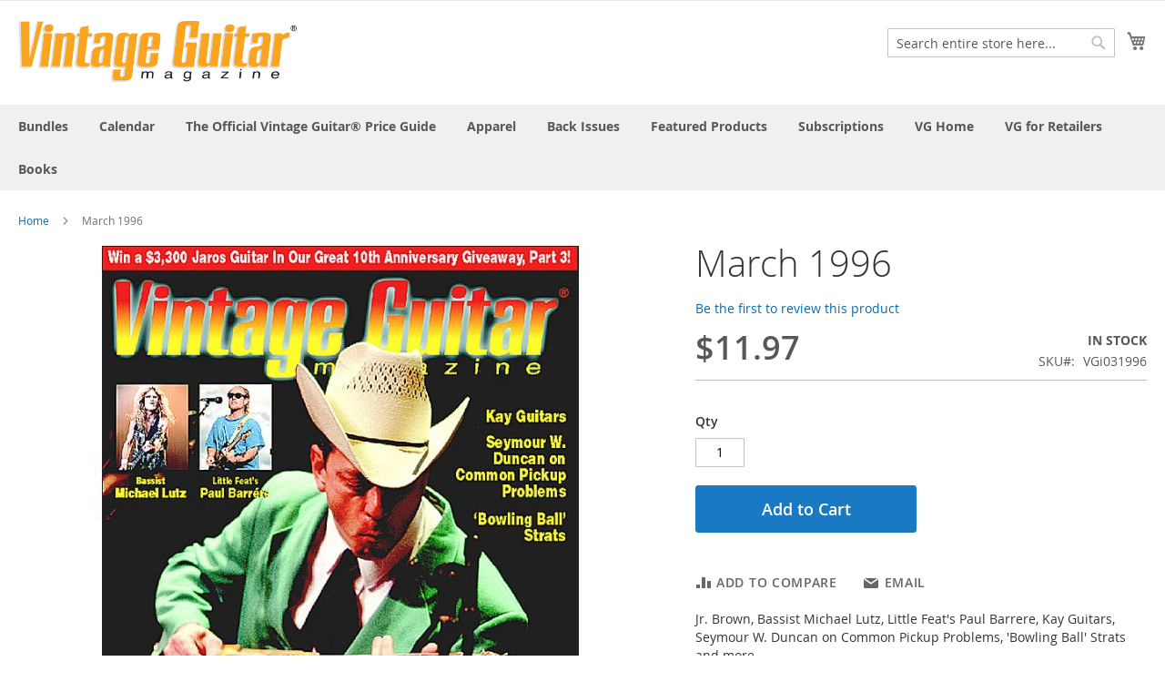

--- FILE ---
content_type: text/html; charset=UTF-8
request_url: https://store.vintageguitar.com/march-1996.html
body_size: 47137
content:
<!doctype html>
<html lang="en">
    <head prefix="og: http://ogp.me/ns# fb: http://ogp.me/ns/fb# product: http://ogp.me/ns/product#">
        <script>
    var BASE_URL = 'https://store.vintageguitar.com/';
    var require = {
        "baseUrl": "https://store.vintageguitar.com/pub/static/version1635998525/frontend/Magento/luma/en_US"
    };
</script>
        <meta charset="utf-8"/>
<meta name="description" content="Jr. Brown, Bassist Michael Lutz, Little Feat's Paul Barrere, Kay Guitars, Seymour W. Duncan on Common Pickup Problems, 'Bowling Ball' Strats and more."/>
<meta name="keywords" content="March 1996"/>
<meta name="robots" content="INDEX,FOLLOW"/>
<meta name="title" content="March 1996"/>
<meta name="viewport" content="width=device-width, initial-scale=1"/>
<meta name="format-detection" content="telephone=no"/>
<title>March 1996</title>
<link  rel="stylesheet" type="text/css"  media="all" href="https://store.vintageguitar.com/pub/static/version1635998525/_cache/merged/5efed92c174f4bbdf938be0c9a6e3b67.css" />
<link  rel="stylesheet" type="text/css"  media="screen and (min-width: 768px)" href="https://store.vintageguitar.com/pub/static/version1635998525/frontend/Magento/luma/en_US/css/styles-l.css" />
<link  rel="stylesheet" type="text/css"  media="print" href="https://store.vintageguitar.com/pub/static/version1635998525/frontend/Magento/luma/en_US/css/print.css" />
<script  type="text/javascript"  src="https://store.vintageguitar.com/pub/static/version1635998525/_cache/merged/a7d3909027e3838658d217f13fbe034c.js"></script>
<link  rel="icon" type="image/x-icon" href="https://store.vintageguitar.com/pub/media/favicon/default/VG.png" />
<link  rel="shortcut icon" type="image/x-icon" href="https://store.vintageguitar.com/pub/media/favicon/default/VG.png" />
<style type="text/css">.authentication-wrapper { display: none; } .panel.header { display: none; }</style>        <!-- BEGIN GOOGLE ANALYTICS CODE -->
<script type="text/x-magento-init">
{
    "*": {
        "Magento_GoogleAnalytics/js/google-analytics": {
            "isCookieRestrictionModeEnabled": 0,
            "currentWebsite": 1,
            "cookieName": "user_allowed_save_cookie",
            "ordersTrackingData": [],
            "pageTrackingData": {"optPageUrl":"","isAnonymizedIpActive":false,"accountId":"UA-15722408-3"}        }
    }
}
</script>
<!-- END GOOGLE ANALYTICS CODE -->

<meta property="og:type" content="product" />
<meta property="og:title" content="March&#x20;1996" />
<meta property="og:image" content="https://store.vintageguitar.com/pub/media/catalog/product/cache/82bc0266d680130863bd67ced407e73e/1/9/1996_03_mar_vgm.jpg" />
<meta property="og:description" content="Jr.&#x20;Brown,&#x20;Bassist&#x20;Michael&#x20;Lutz,&#x20;Little&#x20;Feat&#x27;s&#x20;Paul&#x20;Barrere,&#x20;Kay&#x20;Guitars,&#x20;Seymour&#x20;W.&#x20;Duncan&#x20;on&#x20;Common&#x20;Pickup&#x20;Problems,&#x20;&#x27;Bowling&#x20;Ball&#x27;&#x20;Strats&#x20;and&#x20;more." />
<meta property="og:url" content="https://store.vintageguitar.com/march-1996.html" />
    <meta property="product:price:amount" content="11.97"/>
    <meta property="product:price:currency" content="USD"/>
    </head>
    <body data-container="body" data-mage-init='{"loaderAjax": {}, "loader": { "icon": "https://store.vintageguitar.com/pub/static/version1635998525/frontend/Magento/luma/en_US/images/loader-2.gif"}}' itemtype="http://schema.org/Product" itemscope="itemscope" class="catalog-product-view product-march-1996 page-layout-1column">
        
<script>
    require.config({
        map: {
            '*': {
                wysiwygAdapter: 'mage/adminhtml/wysiwyg/tiny_mce/tinymce4Adapter'
            }
        }
    });
</script>
    <script>
        require.config({
            deps: [
                'jquery',
                'mage/translate',
                'jquery/jquery-storageapi'
            ],
            callback: function ($) {
                'use strict';

                var dependencies = [],
                    versionObj;

                $.initNamespaceStorage('mage-translation-storage');
                $.initNamespaceStorage('mage-translation-file-version');
                versionObj = $.localStorage.get('mage-translation-file-version');

                
                if (versionObj.version !== '210f24bfeb9b359480ee6603f2ecbbde563aad73') {
                    dependencies.push(
                        'text!js-translation.json'
                    );

                }

                require.config({
                    deps: dependencies,
                    callback: function (string) {
                        if (typeof string === 'string') {
                            $.mage.translate.add(JSON.parse(string));
                            $.localStorage.set('mage-translation-storage', string);
                            $.localStorage.set(
                                'mage-translation-file-version',
                                {
                                    version: '210f24bfeb9b359480ee6603f2ecbbde563aad73'
                                }
                            );
                        } else {
                            $.mage.translate.add($.localStorage.get('mage-translation-storage'));
                        }
                    }
                });
            }
        });
    </script>

<script type="text/x-magento-init">
    {
        "*": {
            "mage/cookies": {
                "expires": null,
                "path": "/",
                "domain": ".store.vintageguitar.com",
                "secure": false,
                "lifetime": "3600"
            }
        }
    }
</script>
    <noscript>
        <div class="message global noscript">
            <div class="content">
                <p>
                    <strong>JavaScript seems to be disabled in your browser.</strong>
                    <span>For the best experience on our site, be sure to turn on Javascript in your browser.</span>
                </p>
            </div>
        </div>
    </noscript>
<div class="page-wrapper"><header class="page-header"><div class="panel wrapper"><div class="panel header"><a class="action skip contentarea" href="#contentarea"><span>Skip to Content</span></a>
<ul class="header links">        <li class="greet welcome" data-bind="scope: 'customer'">
            <!-- ko if: customer().fullname  -->
            <span class="logged-in" data-bind="text: new String('Welcome, %1!').replace('%1', customer().fullname)">
            </span>
            <!-- /ko -->
            <!-- ko ifnot: customer().fullname  -->
            <span class="not-logged-in" data-bind='html:""'></span>
                        <!-- /ko -->
        </li>
        <script type="text/x-magento-init">
        {
            "*": {
                "Magento_Ui/js/core/app": {
                    "components": {
                        "customer": {
                            "component": "Magento_Customer/js/view/customer"
                        }
                    }
                }
            }
        }
        </script>
    <li class="authorization-link" data-label="or">
    <a href="https://store.vintageguitar.com/customer/account/login/referer/aHR0cHM6Ly9zdG9yZS52aW50YWdlZ3VpdGFyLmNvbS9tYXJjaC0xOTk2Lmh0bWw%2C/">
        Sign In    </a>
</li>
</ul></div></div><div class="header content"><span data-action="toggle-nav" class="action nav-toggle"><span>Toggle Nav</span></span>
<a
    class="logo"
    href="https://store.vintageguitar.com/"
    title="Vintage Guitar Store"
    aria-label="store logo">
    <img src="https://store.vintageguitar.com/pub/media/logo/default/VGLOGO_YELLOW_1Retina.png"
         title="Vintage&#x20;Guitar&#x20;Store"
         alt="Vintage&#x20;Guitar&#x20;Store"
         width="307"         height="66"    />
</a>

<div data-block="minicart" class="minicart-wrapper">
    <a class="action showcart" href="https://store.vintageguitar.com/checkout/cart/"
       data-bind="scope: 'minicart_content'">
        <span class="text">My Cart</span>
        <span class="counter qty empty"
              data-bind="css: { empty: !!getCartParam('summary_count') == false }, blockLoader: isLoading">
            <span class="counter-number"><!-- ko text: getCartParam('summary_count') --><!-- /ko --></span>
            <span class="counter-label">
            <!-- ko if: getCartParam('summary_count') -->
                <!-- ko text: getCartParam('summary_count') --><!-- /ko -->
                <!-- ko i18n: 'items' --><!-- /ko -->
            <!-- /ko -->
            </span>
        </span>
    </a>
            <div class="block block-minicart"
             data-role="dropdownDialog"
             data-mage-init='{"dropdownDialog":{
                "appendTo":"[data-block=minicart]",
                "triggerTarget":".showcart",
                "timeout": "2000",
                "closeOnMouseLeave": false,
                "closeOnEscape": true,
                "triggerClass":"active",
                "parentClass":"active",
                "buttons":[]}}'>
            <div id="minicart-content-wrapper" data-bind="scope: 'minicart_content'">
                <!-- ko template: getTemplate() --><!-- /ko -->
            </div>
                    </div>
        <script>
        window.checkout = {"shoppingCartUrl":"https:\/\/store.vintageguitar.com\/checkout\/cart\/","checkoutUrl":"https:\/\/store.vintageguitar.com\/checkout\/","updateItemQtyUrl":"https:\/\/store.vintageguitar.com\/checkout\/sidebar\/updateItemQty\/","removeItemUrl":"https:\/\/store.vintageguitar.com\/checkout\/sidebar\/removeItem\/","imageTemplate":"Magento_Catalog\/product\/image_with_borders","baseUrl":"https:\/\/store.vintageguitar.com\/","minicartMaxItemsVisible":5,"websiteId":"1","maxItemsToDisplay":10,"storeId":"1","customerLoginUrl":"https:\/\/store.vintageguitar.com\/customer\/account\/login\/referer\/aHR0cHM6Ly9zdG9yZS52aW50YWdlZ3VpdGFyLmNvbS9tYXJjaC0xOTk2Lmh0bWw%2C\/","isRedirectRequired":false,"autocomplete":"off","captcha":{"user_login":{"isCaseSensitive":false,"imageHeight":50,"imageSrc":"","refreshUrl":"https:\/\/store.vintageguitar.com\/captcha\/refresh\/","isRequired":false,"timestamp":1769112022}}};
    </script>
    <script type="text/x-magento-init">
    {
        "[data-block='minicart']": {
            "Magento_Ui/js/core/app": {"components":{"minicart_content":{"children":{"subtotal.container":{"children":{"subtotal":{"children":{"subtotal.totals":{"config":{"display_cart_subtotal_incl_tax":0,"display_cart_subtotal_excl_tax":1,"template":"Magento_Tax\/checkout\/minicart\/subtotal\/totals"},"children":{"subtotal.totals.msrp":{"component":"Magento_Msrp\/js\/view\/checkout\/minicart\/subtotal\/totals","config":{"displayArea":"minicart-subtotal-hidden","template":"Magento_Msrp\/checkout\/minicart\/subtotal\/totals"}}},"component":"Magento_Tax\/js\/view\/checkout\/minicart\/subtotal\/totals"}},"component":"uiComponent","config":{"template":"Magento_Checkout\/minicart\/subtotal"}}},"component":"uiComponent","config":{"displayArea":"subtotalContainer"}},"item.renderer":{"component":"uiComponent","config":{"displayArea":"defaultRenderer","template":"Magento_Checkout\/minicart\/item\/default"},"children":{"item.image":{"component":"Magento_Catalog\/js\/view\/image","config":{"template":"Magento_Catalog\/product\/image","displayArea":"itemImage"}},"checkout.cart.item.price.sidebar":{"component":"uiComponent","config":{"template":"Magento_Checkout\/minicart\/item\/price","displayArea":"priceSidebar"}}}},"extra_info":{"component":"uiComponent","config":{"displayArea":"extraInfo"}},"promotion":{"component":"uiComponent","config":{"displayArea":"promotion"}}},"config":{"itemRenderer":{"default":"defaultRenderer","simple":"defaultRenderer","virtual":"defaultRenderer"},"template":"Magento_Checkout\/minicart\/content"},"component":"Magento_Checkout\/js\/view\/minicart"}},"types":[]}        },
        "*": {
            "Magento_Ui/js/block-loader": "https://store.vintageguitar.com/pub/static/version1635998525/frontend/Magento/luma/en_US/images/loader-1.gif"
        }
    }
    </script>
</div>


<div class="block block-search">
    <div class="block block-title"><strong>Search</strong></div>
    <div class="block block-content">
        <form class="form minisearch" id="search_mini_form" action="https://store.vintageguitar.com/catalogsearch/result/" method="get">
            <div class="field search">
                <label class="label" for="search" data-role="minisearch-label">
                    <span>Search</span>
                </label>
                <div class="control">
                    <input id="search"
                           data-mage-init='{"quickSearch":{
                                "formSelector":"#search_mini_form",
                                "url":"https://store.vintageguitar.com/search/ajax/suggest/",
                                "destinationSelector":"#search_autocomplete"}
                           }'
                           type="text"
                           name="q"
                           value=""
                           placeholder="Search entire store here..."
                           class="input-text"
                           maxlength="128"
                           role="combobox"
                           aria-haspopup="false"
                           aria-autocomplete="both"
                           autocomplete="off"/>
                    <div id="search_autocomplete" class="search-autocomplete"></div>
                    <div class="nested">
    <a class="action advanced" href="https://store.vintageguitar.com/catalogsearch/advanced/" data-action="advanced-search">
        Advanced Search    </a>
</div>
                </div>
            </div>
            <div class="actions">
                <button type="submit"
                    title="Search"
                    class="action search"
                    aria-label="Search"
                >
                    <span>Search</span>
                </button>
            </div>
        </form>
    </div>
</div>
<ul class="compare wrapper"><li class="item link compare" data-bind="scope: 'compareProducts'" data-role="compare-products-link">
    <a class="action compare no-display" title="Compare Products"
       data-bind="attr: {'href': compareProducts().listUrl}, css: {'no-display': !compareProducts().count}"
    >
        Compare Products        <span class="counter qty" data-bind="text: compareProducts().countCaption"></span>
    </a>
</li>
<script type="text/x-magento-init">
{"[data-role=compare-products-link]": {"Magento_Ui/js/core/app": {"components":{"compareProducts":{"component":"Magento_Catalog\/js\/view\/compare-products"}}}}}
</script>
</ul></div></header>    <div class="sections nav-sections">
                <div class="section-items nav-sections-items" data-mage-init='{"tabs":{"openedState":"active"}}'>
                                            <div class="section-item-title nav-sections-item-title" data-role="collapsible">
                    <a class="nav-sections-item-switch" data-toggle="switch" href="#store.menu">Menu</a>
                </div>
                <div class="section-item-content nav-sections-item-content" id="store.menu" data-role="content">
<nav class="navigation" data-action="navigation">
    <ul data-mage-init='{"menu":{"responsive":true, "expanded":true, "position":{"my":"left top","at":"left bottom"}}}'>
        <li  class="level0 nav-1 category-item first level-top"><a href="https://store.vintageguitar.com/bundles.html"  class="level-top" ><span>Bundles</span></a></li><li  class="level0 nav-2 category-item level-top"><a href="https://store.vintageguitar.com/calendar.html"  class="level-top" ><span>Calendar</span></a></li><li  class="level0 nav-3 category-item level-top"><a href="https://store.vintageguitar.com/price-guide.html"  class="level-top" ><span>The Official Vintage Guitar® Price Guide</span></a></li><li  class="level0 nav-4 category-item level-top"><a href="https://store.vintageguitar.com/apparel.html"  class="level-top" ><span>Apparel</span></a></li><li  class="level0 nav-5 category-item level-top"><a href="https://store.vintageguitar.com/back-issues.html"  class="level-top" ><span>Back Issues</span></a></li><li  class="level0 nav-6 category-item level-top"><a href="https://store.vintageguitar.com/featured-products.html"  class="level-top" ><span>Featured Products</span></a></li><li  class="level0 nav-7 category-item level-top"><a href="https://store.vintageguitar.com/sub.html"  class="level-top" ><span>Subscriptions</span></a></li><li  class="level0 nav-8 category-item level-top"><a href="https://store.vintageguitar.com/vg-home.html"  class="level-top" ><span>VG Home</span></a></li><li  class="level0 nav-9 category-item level-top"><a href="https://store.vintageguitar.com/vgforretailers.html"  class="level-top" ><span>VG for Retailers</span></a></li><li  class="level0 nav-10 category-item last level-top"><a href="https://store.vintageguitar.com/books.html"  class="level-top" ><span>Books</span></a></li>            </ul>
</nav>
</div>
                                            <div class="section-item-title nav-sections-item-title" data-role="collapsible">
                    <a class="nav-sections-item-switch" data-toggle="switch" href="#store.links">Account</a>
                </div>
                <div class="section-item-content nav-sections-item-content" id="store.links" data-role="content"><!-- Account links --></div>
                                    </div>
    </div>
<div class="breadcrumbs"></div>
<script type="text/x-magento-init">
        {
            ".breadcrumbs": {"breadcrumbs":{"categoryUrlSuffix":".html","useCategoryPathInUrl":0,"product":"March 1996"}}        }
</script>
<main id="maincontent" class="page-main"><a id="contentarea" tabindex="-1"></a>
<div class="page messages"><div data-placeholder="messages"></div>
<div data-bind="scope: 'messages'">
    <!-- ko if: cookieMessages && cookieMessages.length > 0 -->
    <div role="alert" data-bind="foreach: { data: cookieMessages, as: 'message' }" class="messages">
        <div data-bind="attr: {
            class: 'message-' + message.type + ' ' + message.type + ' message',
            'data-ui-id': 'message-' + message.type
        }">
            <div data-bind="html: message.text"></div>
        </div>
    </div>
    <!-- /ko -->
    <!-- ko if: messages().messages && messages().messages.length > 0 -->
    <div role="alert" data-bind="foreach: { data: messages().messages, as: 'message' }" class="messages">
        <div data-bind="attr: {
            class: 'message-' + message.type + ' ' + message.type + ' message',
            'data-ui-id': 'message-' + message.type
        }">
            <div data-bind="html: message.text"></div>
        </div>
    </div>
    <!-- /ko -->
</div>
<script type="text/x-magento-init">
    {
        "*": {
            "Magento_Ui/js/core/app": {
                "components": {
                        "messages": {
                            "component": "Magento_Theme/js/view/messages"
                        }
                    }
                }
            }
    }
</script>
</div><div class="columns"><div class="column main"><div class="product-info-main"><div class="page-title-wrapper product">
    <h1 class="page-title"
                >
        <span class="base" data-ui-id="page-title-wrapper" itemprop="name">March 1996</span>    </h1>
    </div>
<div class="product-reviews-summary empty">
    <div class="reviews-actions">
        <a class="action add" href="https://store.vintageguitar.com/march-1996.html#review-form">
            Be the first to review this product        </a>
    </div>
</div>
<div class="product-info-price"><div class="price-box price-final_price" data-role="priceBox" data-product-id="387" data-price-box="product-id-387">
    

<span class="price-container price-final_price tax weee"
         itemprop="offers" itemscope itemtype="http://schema.org/Offer">
        <span  id="product-price-387"                data-price-amount="11.97"
        data-price-type="finalPrice"
        class="price-wrapper "
    ><span class="price">$11.97</span></span>
                <meta itemprop="price" content="11.97" />
        <meta itemprop="priceCurrency" content="USD" />
    </span>

</div><div class="product-info-stock-sku">
            <div class="stock available" title="Availability">
            <span>In stock</span>
        </div>
    
<div class="product attribute sku">
    <strong class="type">SKU</strong>    <div class="value" itemprop="sku">VGi031996</div>
</div>
</div></div>

<div class="product-add-form">
    <form data-product-sku="VGi031996"
          action="https://store.vintageguitar.com/checkout/cart/add/uenc/aHR0cHM6Ly9zdG9yZS52aW50YWdlZ3VpdGFyLmNvbS9tYXJjaC0xOTk2Lmh0bWw%2C/product/387/" method="post"
          id="product_addtocart_form">
        <input type="hidden" name="product" value="387" />
        <input type="hidden" name="selected_configurable_option" value="" />
        <input type="hidden" name="related_product" id="related-products-field" value="" />
        <input type="hidden" name="item"  value="387" />
        <input name="form_key" type="hidden" value="Gb8nBCJRwLtcnnI1" />                            <div class="box-tocart">
    <div class="fieldset">
                <div class="field qty">
            <label class="label" for="qty"><span>Qty</span></label>
            <div class="control">
                <input type="number"
                       name="qty"
                       id="qty"
                       min="0"
                       value="1"
                       title="Qty"
                       class="input-text qty"
                       data-validate="{&quot;required-number&quot;:true,&quot;validate-item-quantity&quot;:{&quot;minAllowed&quot;:1,&quot;maxAllowed&quot;:10000}}"
                       />
            </div>
        </div>
                <div class="actions">
            <button type="submit"
                    title="Add to Cart"
                    class="action primary tocart"
                    id="product-addtocart-button" disabled>
                <span>Add to Cart</span>
            </button>
            
<div id="instant-purchase" data-bind="scope:'instant-purchase'">
    <!-- ko template: getTemplate() --><!-- /ko -->
</div>
<script type="text/x-magento-init">
    {
        "#instant-purchase": {
            "Magento_Ui/js/core/app": {"components":{"instant-purchase":{"component":"Magento_InstantPurchase\/js\/view\/instant-purchase","config":{"template":"Magento_InstantPurchase\/instant-purchase","buttonText":"Instant Purchase","purchaseUrl":"https:\/\/store.vintageguitar.com\/instantpurchase\/button\/placeOrder\/"}}}}        }
    }
</script>
        </div>
    </div>
</div>
<script type="text/x-magento-init">
    {
        "#product_addtocart_form": {
            "Magento_Catalog/js/validate-product": {}
        }
    }
</script>
        
                    </form>
</div>
<script>
    require([
        'jquery',
        'priceBox'
    ], function($){
        var dataPriceBoxSelector = '[data-role=priceBox]',
            dataProductIdSelector = '[data-product-id=387]',
            priceBoxes = $(dataPriceBoxSelector + dataProductIdSelector);

        priceBoxes = priceBoxes.filter(function(index, elem){
            return !$(elem).find('.price-from').length;
        });

        priceBoxes.priceBox({'priceConfig': {"productId":"387","priceFormat":{"pattern":"$%s","precision":2,"requiredPrecision":2,"decimalSymbol":".","groupSymbol":",","groupLength":3,"integerRequired":false}}});
    });
</script>
<div class="product-social-links"><div class="product-addto-links" data-role="add-to-links">
    <script type="text/x-magento-init">
    {
        "body": {
            "addToWishlist": {"productType":"simple"}        }
    }
</script>

<a href="#" data-post='{"action":"https:\/\/store.vintageguitar.com\/catalog\/product_compare\/add\/","data":{"product":"387","uenc":"aHR0cHM6Ly9zdG9yZS52aW50YWdlZ3VpdGFyLmNvbS9tYXJjaC0xOTk2Lmh0bWw,"}}'
        data-role="add-to-links"
        class="action tocompare"><span>Add to Compare</span></a>

</div>
    <a href="https://store.vintageguitar.com/sendfriend/product/send/id/387/"
       class="action mailto friend"><span>Email</span></a>
</div>
<div class="product attribute overview">
        <div class="value" itemprop="description"><p>Jr. Brown, Bassist Michael Lutz, Little Feat's Paul Barrere, Kay Guitars, Seymour W. Duncan on Common Pickup Problems, 'Bowling Ball' Strats and more.</p></div>
</div>
</div><div class="product media"><a id="gallery-prev-area" tabindex="-1"></a>
<div class="action-skip-wrapper"><a class="action skip gallery-next-area" href="#gallery-next-area"><span>Skip to the end of the images gallery</span></a>
</div>

<div class="gallery-placeholder _block-content-loading" data-gallery-role="gallery-placeholder">
    <img
        alt="main product photo"
        class="gallery-placeholder__image"
        src="https://store.vintageguitar.com/pub/media/catalog/product/cache/a54585ebd1d655919b959598f6004ef6/1/9/1996_03_mar_vgm.jpg"
    />
</div>

<script type="text/x-magento-init">
    {
        "[data-gallery-role=gallery-placeholder]": {
            "mage/gallery/gallery": {
                "mixins":["magnifier/magnify"],
                "magnifierOpts": {"fullscreenzoom":"20","top":"","left":"","width":"","height":"","eventType":"hover","enabled":false,"mode":"outside"},
                "data": [{"thumb":"https:\/\/store.vintageguitar.com\/pub\/media\/catalog\/product\/cache\/a1398a7d26d38b8532a23b3601c1e592\/1\/9\/1996_03_mar_vgm.jpg","img":"https:\/\/store.vintageguitar.com\/pub\/media\/catalog\/product\/cache\/a54585ebd1d655919b959598f6004ef6\/1\/9\/1996_03_mar_vgm.jpg","full":"https:\/\/store.vintageguitar.com\/pub\/media\/catalog\/product\/cache\/7cc725e00c5015dc0afbb4e8c080df7a\/1\/9\/1996_03_mar_vgm.jpg","caption":"March 1996","position":"1","isMain":true,"type":"image","videoUrl":null}],
                "options": {"nav":"thumbs","loop":true,"keyboard":true,"arrows":true,"allowfullscreen":true,"showCaption":false,"width":700,"thumbwidth":88,"thumbheight":110,"height":700,"transitionduration":500,"transition":"slide","navarrows":true,"navtype":"slides","navdir":"horizontal"},
                "fullscreen": {"nav":"thumbs","loop":true,"navdir":"horizontal","navarrows":false,"navtype":"slides","arrows":true,"showCaption":false,"transitionduration":500,"transition":"slide"},
                "breakpoints": {"mobile":{"conditions":{"max-width":"767px"},"options":{"options":{"nav":"dots"}}}}            }
        }
    }
</script>
<script type="text/x-magento-init">
    {
        "[data-gallery-role=gallery-placeholder]": {
            "Magento_ProductVideo/js/fotorama-add-video-events": {
                "videoData": [{"mediaType":"image","videoUrl":null,"isBase":true}],
                "videoSettings": [{"playIfBase":"0","showRelated":"0","videoAutoRestart":"0"}],
                "optionsVideoData": []            }
        }
    }
</script>
<div class="action-skip-wrapper"><a class="action skip gallery-prev-area" href="#gallery-prev-area"><span>Skip to the beginning of the images gallery</span></a>
</div><a id="gallery-next-area" tabindex="-1"></a>
</div>    <div class="product info detailed">
                <div class="product data items" data-mage-init='{"tabs":{"openedState":"active"}}'>
                                                                            <div class="data item title"
                     data-role="collapsible" id="tab-label-reviews">
                    <a class="data switch"
                       tabindex="-1"
                       data-toggle="trigger"
                       href="#reviews"
                       id="tab-label-reviews-title">
                        Reviews                    </a>
                </div>
                <div class="data item content" 
                     aria-labelledby="tab-label-reviews-title" id="reviews" data-role="content">
                    <div id="product-review-container" data-role="product-review"></div>
<div class="block review-add">
    <div class="block-title"><strong>Write Your Own Review</strong></div>
<div class="block-content">
<form action="https://store.vintageguitar.com/review/product/post/id/387/" class="review-form" method="post" id="review-form" data-role="product-review-form" data-bind="scope: 'review-form'">
    <input name="form_key" type="hidden" value="Gb8nBCJRwLtcnnI1" />    <div
    class="field-recaptcha"
    id="msp-recaptcha-d84b65fc916e7398083ea5f17089d8f1-container"
    data-bind="scope:'msp-recaptcha-d84b65fc916e7398083ea5f17089d8f1'"
>
    <!-- ko template: getTemplate() --><!-- /ko -->
</div>

<script type="text/x-magento-init">
{
    "#msp-recaptcha-d84b65fc916e7398083ea5f17089d8f1-container": {
        "Magento_Ui/js/core/app": {"components":{"msp-recaptcha-d84b65fc916e7398083ea5f17089d8f1":{"component":"MSP_ReCaptcha\/js\/reCaptcha","zone":"review","settings":{"siteKey":"6LdoyccnAAAAAE_z8mXmsW09G8aZhEjsQUF7lM67","size":"normal","badge":null,"theme":"light","lang":null,"enabled":{"login":true,"create":true,"forgot":true,"contact":true,"review":true,"newsletter":true,"paypal":true}},"reCaptchaId":"msp-recaptcha-d84b65fc916e7398083ea5f17089d8f1"}}}    }
}
</script>
    <fieldset class="fieldset review-fieldset" data-hasrequired="&#x2A;&#x20;Required&#x20;Fields">
        <legend class="legend review-legend"><span>You&#039;re reviewing:</span><strong>March 1996</strong></legend><br />
                <div class="field review-field-nickname required">
            <label for="nickname_field" class="label"><span>Nickname</span></label>
            <div class="control">
                <input type="text" name="nickname" id="nickname_field" class="input-text" data-validate="{required:true}" data-bind="value: nickname()" />
            </div>
        </div>
        <div class="field review-field-summary required">
            <label for="summary_field" class="label"><span>Summary</span></label>
            <div class="control">
                <input type="text" name="title" id="summary_field" class="input-text" data-validate="{required:true}" data-bind="value: review().title" />
            </div>
        </div>
        <div class="field review-field-text required">
            <label for="review_field" class="label"><span>Review</span></label>
            <div class="control">
                <textarea name="detail" id="review_field" cols="5" rows="3" data-validate="{required:true}" data-bind="value: review().detail"></textarea>
            </div>
        </div>
    </fieldset>
    <div class="actions-toolbar review-form-actions">
        <div class="primary actions-primary">
            <button type="submit" class="action submit primary"><span>Submit Review</span></button>
        </div>
    </div>
</form>
<script type="text/x-magento-init">
{
    "[data-role=product-review-form]": {
        "Magento_Ui/js/core/app": {"components":{"review-form":{"component":"Magento_Review\/js\/view\/review"}}}    },
    "#review-form": {
        "Magento_Review/js/error-placement": {},
        "Magento_Review/js/validate-review": {}
    }
}
</script>
</div>
</div>

<script type="text/x-magento-init">
    {
        "*": {
            "Magento_Review/js/process-reviews": {
                "productReviewUrl": "https\u003A\u002F\u002Fstore.vintageguitar.com\u002Freview\u002Fproduct\u002FlistAjax\u002Fid\u002F387\u002F",
                "reviewsTabSelector": "#tab-label-reviews"
            }
        }
    }
</script>
                </div>
                    </div>
    </div>
<input name="form_key" type="hidden" value="Gb8nBCJRwLtcnnI1" /><div id="authenticationPopup" data-bind="scope:'authenticationPopup'" style="display: none;">
    <script>
        window.authenticationPopup = {"autocomplete":"off","customerRegisterUrl":"https:\/\/store.vintageguitar.com\/customer\/account\/create\/","customerForgotPasswordUrl":"https:\/\/store.vintageguitar.com\/customer\/account\/forgotpassword\/","baseUrl":"https:\/\/store.vintageguitar.com\/"};
    </script>
    <!-- ko template: getTemplate() --><!-- /ko -->
    <script type="text/x-magento-init">
        {
            "#authenticationPopup": {
                "Magento_Ui/js/core/app": {"components":{"authenticationPopup":{"component":"Magento_Customer\/js\/view\/authentication-popup","children":{"messages":{"component":"Magento_Ui\/js\/view\/messages","displayArea":"messages"},"captcha":{"component":"Magento_Captcha\/js\/view\/checkout\/loginCaptcha","displayArea":"additional-login-form-fields","formId":"user_login","configSource":"checkout"},"msp_recaptcha":{"component":"MSP_ReCaptcha\/js\/reCaptcha","displayArea":"additional-login-form-fields","configSource":"checkoutConfig","reCaptchaId":"msp-recaptcha-popup-login","zone":"login","badge":"inline","settings":{"siteKey":"6LdoyccnAAAAAE_z8mXmsW09G8aZhEjsQUF7lM67","size":"normal","badge":null,"theme":"light","lang":null,"enabled":{"login":true,"create":true,"forgot":true,"contact":true,"review":true,"newsletter":true,"paypal":true}}},"amazon-button":{"component":"Amazon_Login\/js\/view\/login-button-wrapper","sortOrder":"0","displayArea":"additional-login-form-fields","config":{"tooltip":"Securely login to our website using your existing Amazon details."}}}}}}            },
            "*": {
                "Magento_Ui/js/block-loader": "https\u003A\u002F\u002Fstore.vintageguitar.com\u002Fpub\u002Fstatic\u002Fversion1635998525\u002Ffrontend\u002FMagento\u002Fluma\u002Fen_US\u002Fimages\u002Floader\u002D1.gif"
            }
        }
    </script>
</div>
<script type="text/x-magento-init">
{"*":{"Magento_Customer\/js\/section-config":{"sections":{"stores\/store\/switch":"*","directory\/currency\/switch":"*","*":["messages"],"customer\/account\/logout":["recently_viewed_product","recently_compared_product"],"customer\/account\/loginpost":"*","customer\/account\/createpost":"*","customer\/account\/editpost":"*","customer\/ajax\/login":["checkout-data","cart","captcha"],"catalog\/product_compare\/add":["compare-products"],"catalog\/product_compare\/remove":["compare-products"],"catalog\/product_compare\/clear":["compare-products"],"sales\/guest\/reorder":["cart"],"sales\/order\/reorder":["cart"],"checkout\/cart\/add":["cart"],"checkout\/cart\/delete":["cart"],"checkout\/cart\/updatepost":["cart"],"checkout\/cart\/updateitemoptions":["cart"],"checkout\/cart\/couponpost":["cart"],"checkout\/cart\/estimatepost":["cart"],"checkout\/cart\/estimateupdatepost":["cart"],"checkout\/onepage\/saveorder":["cart","checkout-data","last-ordered-items","checkout-fields"],"checkout\/sidebar\/removeitem":["cart"],"checkout\/sidebar\/updateitemqty":["cart"],"rest\/*\/v1\/carts\/*\/payment-information":["cart","checkout-data","last-ordered-items","instant-purchase"],"rest\/*\/v1\/guest-carts\/*\/payment-information":["cart"],"rest\/*\/v1\/guest-carts\/*\/selected-payment-method":["cart","checkout-data"],"rest\/*\/v1\/carts\/*\/selected-payment-method":["cart","checkout-data","instant-purchase"],"authorizenet\/directpost_payment\/place":["cart","checkout-data"],"customer\/address\/*":["instant-purchase"],"customer\/account\/*":["instant-purchase"],"vault\/cards\/deleteaction":["instant-purchase"],"multishipping\/checkout\/overviewpost":["cart"],"paypal\/express\/placeorder":["cart","checkout-data"],"paypal\/payflowexpress\/placeorder":["cart","checkout-data"],"paypal\/express\/onauthorization":["cart","checkout-data"],"persistent\/index\/unsetcookie":["persistent"],"review\/product\/post":["review"],"braintree\/paypal\/placeorder":["cart","checkout-data"],"wishlist\/index\/add":["wishlist"],"wishlist\/index\/remove":["wishlist"],"wishlist\/index\/updateitemoptions":["wishlist"],"wishlist\/index\/update":["wishlist"],"wishlist\/index\/cart":["wishlist","cart"],"wishlist\/index\/fromcart":["wishlist","cart"],"wishlist\/index\/allcart":["wishlist","cart"],"wishlist\/shared\/allcart":["wishlist","cart"],"wishlist\/shared\/cart":["cart"]},"clientSideSections":["checkout-data","cart-data"],"baseUrls":["https:\/\/store.vintageguitar.com\/"]}}}</script>
<script type="text/x-magento-init">
{"*":{"Magento_Customer\/js\/customer-data":{"sectionLoadUrl":"https:\/\/store.vintageguitar.com\/customer\/section\/load\/","expirableSectionLifetime":60,"expirableSectionNames":["cart","persistent"],"cookieLifeTime":"3600","updateSessionUrl":"https:\/\/store.vintageguitar.com\/customer\/account\/updateSession\/"}}}</script>
<script type="text/x-magento-init">
{"*":{"Magento_Customer\/js\/invalidation-processor":{"invalidationRules":{"website-rule":{"Magento_Customer\/js\/invalidation-rules\/website-rule":{"scopeConfig":{"websiteId":1}}}}}}}</script>
<script type="text/x-magento-init">
    {
        "body": {
            "pageCache": {"url":"https:\/\/store.vintageguitar.com\/page_cache\/block\/render\/id\/387\/","handles":["default","catalog_product_view","catalog_product_view_type_simple","catalog_product_view_id_387","catalog_product_view_sku_VGi031996"],"originalRequest":{"route":"catalog","controller":"product","action":"view","uri":"\/march-1996.html"},"versionCookieName":"private_content_version"}        }
    }
</script>

<script type="text/x-magento-init">
    {
        "body": {
            "requireCookie": {"noCookieUrl":"https:\/\/store.vintageguitar.com\/cookie\/index\/noCookies\/","triggers":[".action.towishlist"]}        }
    }
</script>
<script type="text/x-magento-init">
    {
        "*": {
                "Magento_Catalog/js/product/view/provider": {
                    "data": {"items":{"387":{"add_to_cart_button":{"post_data":"{\"action\":\"https:\\\/\\\/store.vintageguitar.com\\\/checkout\\\/cart\\\/add\\\/uenc\\\/%25uenc%25\\\/product\\\/387\\\/\",\"data\":{\"product\":\"387\",\"uenc\":\"%uenc%\"}}","url":"https:\/\/store.vintageguitar.com\/checkout\/cart\/add\/uenc\/%25uenc%25\/product\/387\/","required_options":false},"add_to_compare_button":{"post_data":null,"url":"{\"action\":\"https:\\\/\\\/store.vintageguitar.com\\\/catalog\\\/product_compare\\\/add\\\/\",\"data\":{\"product\":\"387\",\"uenc\":\"aHR0cHM6Ly9zdG9yZS52aW50YWdlZ3VpdGFyLmNvbS9tYXJjaC0xOTk2Lmh0bWw,\"}}","required_options":null},"price_info":{"final_price":11.97,"max_price":11.97,"max_regular_price":11.97,"minimal_regular_price":11.97,"special_price":null,"minimal_price":11.97,"regular_price":11.97,"formatted_prices":{"final_price":"<span class=\"price\">$11.97<\/span>","max_price":"<span class=\"price\">$11.97<\/span>","minimal_price":"<span class=\"price\">$11.97<\/span>","max_regular_price":"<span class=\"price\">$11.97<\/span>","minimal_regular_price":null,"special_price":null,"regular_price":"<span class=\"price\">$11.97<\/span>"},"extension_attributes":{"msrp":{"msrp_price":"<span class=\"price\">$0.00<\/span>","is_applicable":"","is_shown_price_on_gesture":"","msrp_message":"","explanation_message":"Our price is lower than the manufacturer&#039;s &quot;minimum advertised price.&quot; As a result, we cannot show you the price in catalog or the product page. <br><br> You have no obligation to purchase the product once you know the price. You can simply remove the item from your cart."},"tax_adjustments":{"final_price":11.97,"max_price":11.97,"max_regular_price":11.97,"minimal_regular_price":11.97,"special_price":11.97,"minimal_price":11.97,"regular_price":11.97,"formatted_prices":{"final_price":"<span class=\"price\">$11.97<\/span>","max_price":"<span class=\"price\">$11.97<\/span>","minimal_price":"<span class=\"price\">$11.97<\/span>","max_regular_price":"<span class=\"price\">$11.97<\/span>","minimal_regular_price":null,"special_price":"<span class=\"price\">$11.97<\/span>","regular_price":"<span class=\"price\">$11.97<\/span>"}},"weee_attributes":[],"weee_adjustment":"<span class=\"price\">$11.97<\/span>"}},"images":[{"url":"https:\/\/store.vintageguitar.com\/pub\/media\/catalog\/product\/cache\/2c60e50512ed11026ef84535aaf8e02f\/1\/9\/1996_03_mar_vgm.jpg","code":"recently_viewed_products_grid_content_widget","height":300,"width":240,"label":"March 1996","resized_width":240,"resized_height":300},{"url":"https:\/\/store.vintageguitar.com\/pub\/media\/catalog\/product\/cache\/a5507859f3174842e8c4f821bd30fbe6\/1\/9\/1996_03_mar_vgm.jpg","code":"recently_viewed_products_list_content_widget","height":340,"width":270,"label":"March 1996","resized_width":270,"resized_height":340},{"url":"https:\/\/store.vintageguitar.com\/pub\/media\/catalog\/product\/cache\/385f09e74019ed3323fa89c7acbf049c\/1\/9\/1996_03_mar_vgm.jpg","code":"recently_viewed_products_images_names_widget","height":90,"width":75,"label":"March 1996","resized_width":75,"resized_height":90},{"url":"https:\/\/store.vintageguitar.com\/pub\/media\/catalog\/product\/cache\/2c60e50512ed11026ef84535aaf8e02f\/1\/9\/1996_03_mar_vgm.jpg","code":"recently_compared_products_grid_content_widget","height":300,"width":240,"label":"March 1996","resized_width":240,"resized_height":300},{"url":"https:\/\/store.vintageguitar.com\/pub\/media\/catalog\/product\/cache\/a5507859f3174842e8c4f821bd30fbe6\/1\/9\/1996_03_mar_vgm.jpg","code":"recently_compared_products_list_content_widget","height":340,"width":270,"label":"March 1996","resized_width":270,"resized_height":340},{"url":"https:\/\/store.vintageguitar.com\/pub\/media\/catalog\/product\/cache\/385f09e74019ed3323fa89c7acbf049c\/1\/9\/1996_03_mar_vgm.jpg","code":"recently_compared_products_images_names_widget","height":90,"width":75,"label":"March 1996","resized_width":75,"resized_height":90}],"url":"https:\/\/store.vintageguitar.com\/march-1996.html","id":387,"name":"March 1996","type":"simple","is_salable":"1","store_id":1,"currency_code":"USD","extension_attributes":{"review_html":"<div class=\"product-reviews-summary short empty\">\n    <div class=\"reviews-actions\">\n        <a class=\"action add\" href=\"https:\/\/store.vintageguitar.com\/march-1996.html#review-form\">\n            Be the first to review this product        <\/a>\n    <\/div>\n<\/div>\n","wishlist_button":{"post_data":null,"url":"{\"action\":\"https:\\\/\\\/store.vintageguitar.com\\\/wishlist\\\/index\\\/add\\\/\",\"data\":{\"product\":\"387\",\"uenc\":\"aHR0cHM6Ly9zdG9yZS52aW50YWdlZ3VpdGFyLmNvbS9tYXJjaC0xOTk2Lmh0bWw,\"}}","required_options":null}}}},"store":"1","currency":"USD"}            }
        }
    }
</script>




</div></div></main><footer class="page-footer"><div class="footer content"><div class="block newsletter">
    <div class="title"><strong>Newsletter</strong></div>
    <div class="content">
        <form class="form subscribe"
            novalidate
            action="https://store.vintageguitar.com/newsletter/subscriber/new/"
            method="post"
            data-mage-init='{"validation": {"errorClass": "mage-error"}}'
            id="newsletter-validate-detail">
            <div class="field newsletter">
                <div class="control">
                    <label for="newsletter">
                        <span class="label">
                            Sign Up for Our Newsletter:                        </span>
                        <input name="email" type="email" id="newsletter"
                               placeholder="Enter your email address"
                               data-mage-init='{"mage/trim-input":{}}'
                               data-validate="{required:true, 'validate-email':true}"
                        />
                    </label>
                </div>
            </div>
            <div class="actions">
                <button class="action subscribe primary sr-only"
                        title="Subscribe"
                        type="submit"
                        aria-label="Subscribe">
                    <span>Subscribe</span>
                </button>
            </div>
        </form>
    </div>
</div>
<ul class="footer links"><li class="nav item"><a href="https://store.vintageguitar.com/search/term/popular/">Search Terms</a></li><li class="nav item"><a href="https://store.vintageguitar.com/privacy-policy-cookie-restriction-mode/">Privacy and Cookie Policy</a></li><li class="nav item"><a href="https://store.vintageguitar.com/sales/guest/form/">Orders and Returns</a></li><li class="nav item"><a href="https://store.vintageguitar.com/contact/">Contact Us</a></li><li class="nav item"><a href="https://store.vintageguitar.com/catalogsearch/advanced/" data-action="advanced-search">Advanced Search</a></li></ul><div
    class="field-recaptcha"
    id="msp-recaptcha-58312e2256fb5bcda606e9b5046e00ef-container"
    data-bind="scope:'msp-recaptcha-58312e2256fb5bcda606e9b5046e00ef'"
>
    <!-- ko template: getTemplate() --><!-- /ko -->
</div>

<script type="text/javascript">
    require(['jquery', 'domReady!'], function ($) {
        $('#msp-recaptcha-58312e2256fb5bcda606e9b5046e00ef-container')
            .appendTo('#newsletter-validate-detail');
    });
</script>

<script type="text/x-magento-init">
{
    "#msp-recaptcha-58312e2256fb5bcda606e9b5046e00ef-container": {
        "Magento_Ui/js/core/app": {"components":{"msp-recaptcha-58312e2256fb5bcda606e9b5046e00ef":{"component":"MSP_ReCaptcha\/js\/reCaptcha","reCaptchaId":"msp-recaptcha-58312e2256fb5bcda606e9b5046e00ef","zone":"newsletter","badge":"bottomright","settings":{"siteKey":"6LdoyccnAAAAAE_z8mXmsW09G8aZhEjsQUF7lM67","size":"invisible","badge":null,"theme":"light","lang":null,"enabled":{"login":true,"create":true,"forgot":true,"contact":true,"review":true,"newsletter":true,"paypal":true}}}}}    }
}
</script>
</div></footer><script type="text/x-magento-init">
        {
            "*": {
                "Magento_Ui/js/core/app": {
                    "components": {
                        "storage-manager": {
                            "component": "Magento_Catalog/js/storage-manager",
                            "appendTo": "",
                            "storagesConfiguration" :
                                         {"recently_viewed_product":{"requestConfig":{"syncUrl":"https:\/\/store.vintageguitar.com\/catalog\/product\/frontend_action_synchronize\/"},"lifetime":"1000","allowToSendRequest":null},"recently_compared_product":{"requestConfig":{"syncUrl":"https:\/\/store.vintageguitar.com\/catalog\/product\/frontend_action_synchronize\/"},"lifetime":"1000","allowToSendRequest":null},"product_data_storage":{"updateRequestConfig":{"url":"https:\/\/store.vintageguitar.com\/rest\/default\/V1\/products-render-info"},"allowToSendRequest":null}}                        }
                    }
                }
            }
        }
</script>
<style type="text/css">#msp-recaptcha-58312e2256fb5bcda606e9b5046e00ef-container { display: none; }</style>
<small class="copyright">
    <span>Copyright © 1986-2023 Vintage Guitar, Inc. All rights reserved. www.VintageGuitar.com</span>
</small>
</div>    </body>
</html>


--- FILE ---
content_type: text/html; charset=utf-8
request_url: https://www.google.com/recaptcha/api2/anchor?ar=1&k=6LdoyccnAAAAAE_z8mXmsW09G8aZhEjsQUF7lM67&co=aHR0cHM6Ly9zdG9yZS52aW50YWdlZ3VpdGFyLmNvbTo0NDM.&hl=en&v=PoyoqOPhxBO7pBk68S4YbpHZ&theme=light&size=normal&anchor-ms=20000&execute-ms=30000&cb=qcckj82g6zpm
body_size: 49230
content:
<!DOCTYPE HTML><html dir="ltr" lang="en"><head><meta http-equiv="Content-Type" content="text/html; charset=UTF-8">
<meta http-equiv="X-UA-Compatible" content="IE=edge">
<title>reCAPTCHA</title>
<style type="text/css">
/* cyrillic-ext */
@font-face {
  font-family: 'Roboto';
  font-style: normal;
  font-weight: 400;
  font-stretch: 100%;
  src: url(//fonts.gstatic.com/s/roboto/v48/KFO7CnqEu92Fr1ME7kSn66aGLdTylUAMa3GUBHMdazTgWw.woff2) format('woff2');
  unicode-range: U+0460-052F, U+1C80-1C8A, U+20B4, U+2DE0-2DFF, U+A640-A69F, U+FE2E-FE2F;
}
/* cyrillic */
@font-face {
  font-family: 'Roboto';
  font-style: normal;
  font-weight: 400;
  font-stretch: 100%;
  src: url(//fonts.gstatic.com/s/roboto/v48/KFO7CnqEu92Fr1ME7kSn66aGLdTylUAMa3iUBHMdazTgWw.woff2) format('woff2');
  unicode-range: U+0301, U+0400-045F, U+0490-0491, U+04B0-04B1, U+2116;
}
/* greek-ext */
@font-face {
  font-family: 'Roboto';
  font-style: normal;
  font-weight: 400;
  font-stretch: 100%;
  src: url(//fonts.gstatic.com/s/roboto/v48/KFO7CnqEu92Fr1ME7kSn66aGLdTylUAMa3CUBHMdazTgWw.woff2) format('woff2');
  unicode-range: U+1F00-1FFF;
}
/* greek */
@font-face {
  font-family: 'Roboto';
  font-style: normal;
  font-weight: 400;
  font-stretch: 100%;
  src: url(//fonts.gstatic.com/s/roboto/v48/KFO7CnqEu92Fr1ME7kSn66aGLdTylUAMa3-UBHMdazTgWw.woff2) format('woff2');
  unicode-range: U+0370-0377, U+037A-037F, U+0384-038A, U+038C, U+038E-03A1, U+03A3-03FF;
}
/* math */
@font-face {
  font-family: 'Roboto';
  font-style: normal;
  font-weight: 400;
  font-stretch: 100%;
  src: url(//fonts.gstatic.com/s/roboto/v48/KFO7CnqEu92Fr1ME7kSn66aGLdTylUAMawCUBHMdazTgWw.woff2) format('woff2');
  unicode-range: U+0302-0303, U+0305, U+0307-0308, U+0310, U+0312, U+0315, U+031A, U+0326-0327, U+032C, U+032F-0330, U+0332-0333, U+0338, U+033A, U+0346, U+034D, U+0391-03A1, U+03A3-03A9, U+03B1-03C9, U+03D1, U+03D5-03D6, U+03F0-03F1, U+03F4-03F5, U+2016-2017, U+2034-2038, U+203C, U+2040, U+2043, U+2047, U+2050, U+2057, U+205F, U+2070-2071, U+2074-208E, U+2090-209C, U+20D0-20DC, U+20E1, U+20E5-20EF, U+2100-2112, U+2114-2115, U+2117-2121, U+2123-214F, U+2190, U+2192, U+2194-21AE, U+21B0-21E5, U+21F1-21F2, U+21F4-2211, U+2213-2214, U+2216-22FF, U+2308-230B, U+2310, U+2319, U+231C-2321, U+2336-237A, U+237C, U+2395, U+239B-23B7, U+23D0, U+23DC-23E1, U+2474-2475, U+25AF, U+25B3, U+25B7, U+25BD, U+25C1, U+25CA, U+25CC, U+25FB, U+266D-266F, U+27C0-27FF, U+2900-2AFF, U+2B0E-2B11, U+2B30-2B4C, U+2BFE, U+3030, U+FF5B, U+FF5D, U+1D400-1D7FF, U+1EE00-1EEFF;
}
/* symbols */
@font-face {
  font-family: 'Roboto';
  font-style: normal;
  font-weight: 400;
  font-stretch: 100%;
  src: url(//fonts.gstatic.com/s/roboto/v48/KFO7CnqEu92Fr1ME7kSn66aGLdTylUAMaxKUBHMdazTgWw.woff2) format('woff2');
  unicode-range: U+0001-000C, U+000E-001F, U+007F-009F, U+20DD-20E0, U+20E2-20E4, U+2150-218F, U+2190, U+2192, U+2194-2199, U+21AF, U+21E6-21F0, U+21F3, U+2218-2219, U+2299, U+22C4-22C6, U+2300-243F, U+2440-244A, U+2460-24FF, U+25A0-27BF, U+2800-28FF, U+2921-2922, U+2981, U+29BF, U+29EB, U+2B00-2BFF, U+4DC0-4DFF, U+FFF9-FFFB, U+10140-1018E, U+10190-1019C, U+101A0, U+101D0-101FD, U+102E0-102FB, U+10E60-10E7E, U+1D2C0-1D2D3, U+1D2E0-1D37F, U+1F000-1F0FF, U+1F100-1F1AD, U+1F1E6-1F1FF, U+1F30D-1F30F, U+1F315, U+1F31C, U+1F31E, U+1F320-1F32C, U+1F336, U+1F378, U+1F37D, U+1F382, U+1F393-1F39F, U+1F3A7-1F3A8, U+1F3AC-1F3AF, U+1F3C2, U+1F3C4-1F3C6, U+1F3CA-1F3CE, U+1F3D4-1F3E0, U+1F3ED, U+1F3F1-1F3F3, U+1F3F5-1F3F7, U+1F408, U+1F415, U+1F41F, U+1F426, U+1F43F, U+1F441-1F442, U+1F444, U+1F446-1F449, U+1F44C-1F44E, U+1F453, U+1F46A, U+1F47D, U+1F4A3, U+1F4B0, U+1F4B3, U+1F4B9, U+1F4BB, U+1F4BF, U+1F4C8-1F4CB, U+1F4D6, U+1F4DA, U+1F4DF, U+1F4E3-1F4E6, U+1F4EA-1F4ED, U+1F4F7, U+1F4F9-1F4FB, U+1F4FD-1F4FE, U+1F503, U+1F507-1F50B, U+1F50D, U+1F512-1F513, U+1F53E-1F54A, U+1F54F-1F5FA, U+1F610, U+1F650-1F67F, U+1F687, U+1F68D, U+1F691, U+1F694, U+1F698, U+1F6AD, U+1F6B2, U+1F6B9-1F6BA, U+1F6BC, U+1F6C6-1F6CF, U+1F6D3-1F6D7, U+1F6E0-1F6EA, U+1F6F0-1F6F3, U+1F6F7-1F6FC, U+1F700-1F7FF, U+1F800-1F80B, U+1F810-1F847, U+1F850-1F859, U+1F860-1F887, U+1F890-1F8AD, U+1F8B0-1F8BB, U+1F8C0-1F8C1, U+1F900-1F90B, U+1F93B, U+1F946, U+1F984, U+1F996, U+1F9E9, U+1FA00-1FA6F, U+1FA70-1FA7C, U+1FA80-1FA89, U+1FA8F-1FAC6, U+1FACE-1FADC, U+1FADF-1FAE9, U+1FAF0-1FAF8, U+1FB00-1FBFF;
}
/* vietnamese */
@font-face {
  font-family: 'Roboto';
  font-style: normal;
  font-weight: 400;
  font-stretch: 100%;
  src: url(//fonts.gstatic.com/s/roboto/v48/KFO7CnqEu92Fr1ME7kSn66aGLdTylUAMa3OUBHMdazTgWw.woff2) format('woff2');
  unicode-range: U+0102-0103, U+0110-0111, U+0128-0129, U+0168-0169, U+01A0-01A1, U+01AF-01B0, U+0300-0301, U+0303-0304, U+0308-0309, U+0323, U+0329, U+1EA0-1EF9, U+20AB;
}
/* latin-ext */
@font-face {
  font-family: 'Roboto';
  font-style: normal;
  font-weight: 400;
  font-stretch: 100%;
  src: url(//fonts.gstatic.com/s/roboto/v48/KFO7CnqEu92Fr1ME7kSn66aGLdTylUAMa3KUBHMdazTgWw.woff2) format('woff2');
  unicode-range: U+0100-02BA, U+02BD-02C5, U+02C7-02CC, U+02CE-02D7, U+02DD-02FF, U+0304, U+0308, U+0329, U+1D00-1DBF, U+1E00-1E9F, U+1EF2-1EFF, U+2020, U+20A0-20AB, U+20AD-20C0, U+2113, U+2C60-2C7F, U+A720-A7FF;
}
/* latin */
@font-face {
  font-family: 'Roboto';
  font-style: normal;
  font-weight: 400;
  font-stretch: 100%;
  src: url(//fonts.gstatic.com/s/roboto/v48/KFO7CnqEu92Fr1ME7kSn66aGLdTylUAMa3yUBHMdazQ.woff2) format('woff2');
  unicode-range: U+0000-00FF, U+0131, U+0152-0153, U+02BB-02BC, U+02C6, U+02DA, U+02DC, U+0304, U+0308, U+0329, U+2000-206F, U+20AC, U+2122, U+2191, U+2193, U+2212, U+2215, U+FEFF, U+FFFD;
}
/* cyrillic-ext */
@font-face {
  font-family: 'Roboto';
  font-style: normal;
  font-weight: 500;
  font-stretch: 100%;
  src: url(//fonts.gstatic.com/s/roboto/v48/KFO7CnqEu92Fr1ME7kSn66aGLdTylUAMa3GUBHMdazTgWw.woff2) format('woff2');
  unicode-range: U+0460-052F, U+1C80-1C8A, U+20B4, U+2DE0-2DFF, U+A640-A69F, U+FE2E-FE2F;
}
/* cyrillic */
@font-face {
  font-family: 'Roboto';
  font-style: normal;
  font-weight: 500;
  font-stretch: 100%;
  src: url(//fonts.gstatic.com/s/roboto/v48/KFO7CnqEu92Fr1ME7kSn66aGLdTylUAMa3iUBHMdazTgWw.woff2) format('woff2');
  unicode-range: U+0301, U+0400-045F, U+0490-0491, U+04B0-04B1, U+2116;
}
/* greek-ext */
@font-face {
  font-family: 'Roboto';
  font-style: normal;
  font-weight: 500;
  font-stretch: 100%;
  src: url(//fonts.gstatic.com/s/roboto/v48/KFO7CnqEu92Fr1ME7kSn66aGLdTylUAMa3CUBHMdazTgWw.woff2) format('woff2');
  unicode-range: U+1F00-1FFF;
}
/* greek */
@font-face {
  font-family: 'Roboto';
  font-style: normal;
  font-weight: 500;
  font-stretch: 100%;
  src: url(//fonts.gstatic.com/s/roboto/v48/KFO7CnqEu92Fr1ME7kSn66aGLdTylUAMa3-UBHMdazTgWw.woff2) format('woff2');
  unicode-range: U+0370-0377, U+037A-037F, U+0384-038A, U+038C, U+038E-03A1, U+03A3-03FF;
}
/* math */
@font-face {
  font-family: 'Roboto';
  font-style: normal;
  font-weight: 500;
  font-stretch: 100%;
  src: url(//fonts.gstatic.com/s/roboto/v48/KFO7CnqEu92Fr1ME7kSn66aGLdTylUAMawCUBHMdazTgWw.woff2) format('woff2');
  unicode-range: U+0302-0303, U+0305, U+0307-0308, U+0310, U+0312, U+0315, U+031A, U+0326-0327, U+032C, U+032F-0330, U+0332-0333, U+0338, U+033A, U+0346, U+034D, U+0391-03A1, U+03A3-03A9, U+03B1-03C9, U+03D1, U+03D5-03D6, U+03F0-03F1, U+03F4-03F5, U+2016-2017, U+2034-2038, U+203C, U+2040, U+2043, U+2047, U+2050, U+2057, U+205F, U+2070-2071, U+2074-208E, U+2090-209C, U+20D0-20DC, U+20E1, U+20E5-20EF, U+2100-2112, U+2114-2115, U+2117-2121, U+2123-214F, U+2190, U+2192, U+2194-21AE, U+21B0-21E5, U+21F1-21F2, U+21F4-2211, U+2213-2214, U+2216-22FF, U+2308-230B, U+2310, U+2319, U+231C-2321, U+2336-237A, U+237C, U+2395, U+239B-23B7, U+23D0, U+23DC-23E1, U+2474-2475, U+25AF, U+25B3, U+25B7, U+25BD, U+25C1, U+25CA, U+25CC, U+25FB, U+266D-266F, U+27C0-27FF, U+2900-2AFF, U+2B0E-2B11, U+2B30-2B4C, U+2BFE, U+3030, U+FF5B, U+FF5D, U+1D400-1D7FF, U+1EE00-1EEFF;
}
/* symbols */
@font-face {
  font-family: 'Roboto';
  font-style: normal;
  font-weight: 500;
  font-stretch: 100%;
  src: url(//fonts.gstatic.com/s/roboto/v48/KFO7CnqEu92Fr1ME7kSn66aGLdTylUAMaxKUBHMdazTgWw.woff2) format('woff2');
  unicode-range: U+0001-000C, U+000E-001F, U+007F-009F, U+20DD-20E0, U+20E2-20E4, U+2150-218F, U+2190, U+2192, U+2194-2199, U+21AF, U+21E6-21F0, U+21F3, U+2218-2219, U+2299, U+22C4-22C6, U+2300-243F, U+2440-244A, U+2460-24FF, U+25A0-27BF, U+2800-28FF, U+2921-2922, U+2981, U+29BF, U+29EB, U+2B00-2BFF, U+4DC0-4DFF, U+FFF9-FFFB, U+10140-1018E, U+10190-1019C, U+101A0, U+101D0-101FD, U+102E0-102FB, U+10E60-10E7E, U+1D2C0-1D2D3, U+1D2E0-1D37F, U+1F000-1F0FF, U+1F100-1F1AD, U+1F1E6-1F1FF, U+1F30D-1F30F, U+1F315, U+1F31C, U+1F31E, U+1F320-1F32C, U+1F336, U+1F378, U+1F37D, U+1F382, U+1F393-1F39F, U+1F3A7-1F3A8, U+1F3AC-1F3AF, U+1F3C2, U+1F3C4-1F3C6, U+1F3CA-1F3CE, U+1F3D4-1F3E0, U+1F3ED, U+1F3F1-1F3F3, U+1F3F5-1F3F7, U+1F408, U+1F415, U+1F41F, U+1F426, U+1F43F, U+1F441-1F442, U+1F444, U+1F446-1F449, U+1F44C-1F44E, U+1F453, U+1F46A, U+1F47D, U+1F4A3, U+1F4B0, U+1F4B3, U+1F4B9, U+1F4BB, U+1F4BF, U+1F4C8-1F4CB, U+1F4D6, U+1F4DA, U+1F4DF, U+1F4E3-1F4E6, U+1F4EA-1F4ED, U+1F4F7, U+1F4F9-1F4FB, U+1F4FD-1F4FE, U+1F503, U+1F507-1F50B, U+1F50D, U+1F512-1F513, U+1F53E-1F54A, U+1F54F-1F5FA, U+1F610, U+1F650-1F67F, U+1F687, U+1F68D, U+1F691, U+1F694, U+1F698, U+1F6AD, U+1F6B2, U+1F6B9-1F6BA, U+1F6BC, U+1F6C6-1F6CF, U+1F6D3-1F6D7, U+1F6E0-1F6EA, U+1F6F0-1F6F3, U+1F6F7-1F6FC, U+1F700-1F7FF, U+1F800-1F80B, U+1F810-1F847, U+1F850-1F859, U+1F860-1F887, U+1F890-1F8AD, U+1F8B0-1F8BB, U+1F8C0-1F8C1, U+1F900-1F90B, U+1F93B, U+1F946, U+1F984, U+1F996, U+1F9E9, U+1FA00-1FA6F, U+1FA70-1FA7C, U+1FA80-1FA89, U+1FA8F-1FAC6, U+1FACE-1FADC, U+1FADF-1FAE9, U+1FAF0-1FAF8, U+1FB00-1FBFF;
}
/* vietnamese */
@font-face {
  font-family: 'Roboto';
  font-style: normal;
  font-weight: 500;
  font-stretch: 100%;
  src: url(//fonts.gstatic.com/s/roboto/v48/KFO7CnqEu92Fr1ME7kSn66aGLdTylUAMa3OUBHMdazTgWw.woff2) format('woff2');
  unicode-range: U+0102-0103, U+0110-0111, U+0128-0129, U+0168-0169, U+01A0-01A1, U+01AF-01B0, U+0300-0301, U+0303-0304, U+0308-0309, U+0323, U+0329, U+1EA0-1EF9, U+20AB;
}
/* latin-ext */
@font-face {
  font-family: 'Roboto';
  font-style: normal;
  font-weight: 500;
  font-stretch: 100%;
  src: url(//fonts.gstatic.com/s/roboto/v48/KFO7CnqEu92Fr1ME7kSn66aGLdTylUAMa3KUBHMdazTgWw.woff2) format('woff2');
  unicode-range: U+0100-02BA, U+02BD-02C5, U+02C7-02CC, U+02CE-02D7, U+02DD-02FF, U+0304, U+0308, U+0329, U+1D00-1DBF, U+1E00-1E9F, U+1EF2-1EFF, U+2020, U+20A0-20AB, U+20AD-20C0, U+2113, U+2C60-2C7F, U+A720-A7FF;
}
/* latin */
@font-face {
  font-family: 'Roboto';
  font-style: normal;
  font-weight: 500;
  font-stretch: 100%;
  src: url(//fonts.gstatic.com/s/roboto/v48/KFO7CnqEu92Fr1ME7kSn66aGLdTylUAMa3yUBHMdazQ.woff2) format('woff2');
  unicode-range: U+0000-00FF, U+0131, U+0152-0153, U+02BB-02BC, U+02C6, U+02DA, U+02DC, U+0304, U+0308, U+0329, U+2000-206F, U+20AC, U+2122, U+2191, U+2193, U+2212, U+2215, U+FEFF, U+FFFD;
}
/* cyrillic-ext */
@font-face {
  font-family: 'Roboto';
  font-style: normal;
  font-weight: 900;
  font-stretch: 100%;
  src: url(//fonts.gstatic.com/s/roboto/v48/KFO7CnqEu92Fr1ME7kSn66aGLdTylUAMa3GUBHMdazTgWw.woff2) format('woff2');
  unicode-range: U+0460-052F, U+1C80-1C8A, U+20B4, U+2DE0-2DFF, U+A640-A69F, U+FE2E-FE2F;
}
/* cyrillic */
@font-face {
  font-family: 'Roboto';
  font-style: normal;
  font-weight: 900;
  font-stretch: 100%;
  src: url(//fonts.gstatic.com/s/roboto/v48/KFO7CnqEu92Fr1ME7kSn66aGLdTylUAMa3iUBHMdazTgWw.woff2) format('woff2');
  unicode-range: U+0301, U+0400-045F, U+0490-0491, U+04B0-04B1, U+2116;
}
/* greek-ext */
@font-face {
  font-family: 'Roboto';
  font-style: normal;
  font-weight: 900;
  font-stretch: 100%;
  src: url(//fonts.gstatic.com/s/roboto/v48/KFO7CnqEu92Fr1ME7kSn66aGLdTylUAMa3CUBHMdazTgWw.woff2) format('woff2');
  unicode-range: U+1F00-1FFF;
}
/* greek */
@font-face {
  font-family: 'Roboto';
  font-style: normal;
  font-weight: 900;
  font-stretch: 100%;
  src: url(//fonts.gstatic.com/s/roboto/v48/KFO7CnqEu92Fr1ME7kSn66aGLdTylUAMa3-UBHMdazTgWw.woff2) format('woff2');
  unicode-range: U+0370-0377, U+037A-037F, U+0384-038A, U+038C, U+038E-03A1, U+03A3-03FF;
}
/* math */
@font-face {
  font-family: 'Roboto';
  font-style: normal;
  font-weight: 900;
  font-stretch: 100%;
  src: url(//fonts.gstatic.com/s/roboto/v48/KFO7CnqEu92Fr1ME7kSn66aGLdTylUAMawCUBHMdazTgWw.woff2) format('woff2');
  unicode-range: U+0302-0303, U+0305, U+0307-0308, U+0310, U+0312, U+0315, U+031A, U+0326-0327, U+032C, U+032F-0330, U+0332-0333, U+0338, U+033A, U+0346, U+034D, U+0391-03A1, U+03A3-03A9, U+03B1-03C9, U+03D1, U+03D5-03D6, U+03F0-03F1, U+03F4-03F5, U+2016-2017, U+2034-2038, U+203C, U+2040, U+2043, U+2047, U+2050, U+2057, U+205F, U+2070-2071, U+2074-208E, U+2090-209C, U+20D0-20DC, U+20E1, U+20E5-20EF, U+2100-2112, U+2114-2115, U+2117-2121, U+2123-214F, U+2190, U+2192, U+2194-21AE, U+21B0-21E5, U+21F1-21F2, U+21F4-2211, U+2213-2214, U+2216-22FF, U+2308-230B, U+2310, U+2319, U+231C-2321, U+2336-237A, U+237C, U+2395, U+239B-23B7, U+23D0, U+23DC-23E1, U+2474-2475, U+25AF, U+25B3, U+25B7, U+25BD, U+25C1, U+25CA, U+25CC, U+25FB, U+266D-266F, U+27C0-27FF, U+2900-2AFF, U+2B0E-2B11, U+2B30-2B4C, U+2BFE, U+3030, U+FF5B, U+FF5D, U+1D400-1D7FF, U+1EE00-1EEFF;
}
/* symbols */
@font-face {
  font-family: 'Roboto';
  font-style: normal;
  font-weight: 900;
  font-stretch: 100%;
  src: url(//fonts.gstatic.com/s/roboto/v48/KFO7CnqEu92Fr1ME7kSn66aGLdTylUAMaxKUBHMdazTgWw.woff2) format('woff2');
  unicode-range: U+0001-000C, U+000E-001F, U+007F-009F, U+20DD-20E0, U+20E2-20E4, U+2150-218F, U+2190, U+2192, U+2194-2199, U+21AF, U+21E6-21F0, U+21F3, U+2218-2219, U+2299, U+22C4-22C6, U+2300-243F, U+2440-244A, U+2460-24FF, U+25A0-27BF, U+2800-28FF, U+2921-2922, U+2981, U+29BF, U+29EB, U+2B00-2BFF, U+4DC0-4DFF, U+FFF9-FFFB, U+10140-1018E, U+10190-1019C, U+101A0, U+101D0-101FD, U+102E0-102FB, U+10E60-10E7E, U+1D2C0-1D2D3, U+1D2E0-1D37F, U+1F000-1F0FF, U+1F100-1F1AD, U+1F1E6-1F1FF, U+1F30D-1F30F, U+1F315, U+1F31C, U+1F31E, U+1F320-1F32C, U+1F336, U+1F378, U+1F37D, U+1F382, U+1F393-1F39F, U+1F3A7-1F3A8, U+1F3AC-1F3AF, U+1F3C2, U+1F3C4-1F3C6, U+1F3CA-1F3CE, U+1F3D4-1F3E0, U+1F3ED, U+1F3F1-1F3F3, U+1F3F5-1F3F7, U+1F408, U+1F415, U+1F41F, U+1F426, U+1F43F, U+1F441-1F442, U+1F444, U+1F446-1F449, U+1F44C-1F44E, U+1F453, U+1F46A, U+1F47D, U+1F4A3, U+1F4B0, U+1F4B3, U+1F4B9, U+1F4BB, U+1F4BF, U+1F4C8-1F4CB, U+1F4D6, U+1F4DA, U+1F4DF, U+1F4E3-1F4E6, U+1F4EA-1F4ED, U+1F4F7, U+1F4F9-1F4FB, U+1F4FD-1F4FE, U+1F503, U+1F507-1F50B, U+1F50D, U+1F512-1F513, U+1F53E-1F54A, U+1F54F-1F5FA, U+1F610, U+1F650-1F67F, U+1F687, U+1F68D, U+1F691, U+1F694, U+1F698, U+1F6AD, U+1F6B2, U+1F6B9-1F6BA, U+1F6BC, U+1F6C6-1F6CF, U+1F6D3-1F6D7, U+1F6E0-1F6EA, U+1F6F0-1F6F3, U+1F6F7-1F6FC, U+1F700-1F7FF, U+1F800-1F80B, U+1F810-1F847, U+1F850-1F859, U+1F860-1F887, U+1F890-1F8AD, U+1F8B0-1F8BB, U+1F8C0-1F8C1, U+1F900-1F90B, U+1F93B, U+1F946, U+1F984, U+1F996, U+1F9E9, U+1FA00-1FA6F, U+1FA70-1FA7C, U+1FA80-1FA89, U+1FA8F-1FAC6, U+1FACE-1FADC, U+1FADF-1FAE9, U+1FAF0-1FAF8, U+1FB00-1FBFF;
}
/* vietnamese */
@font-face {
  font-family: 'Roboto';
  font-style: normal;
  font-weight: 900;
  font-stretch: 100%;
  src: url(//fonts.gstatic.com/s/roboto/v48/KFO7CnqEu92Fr1ME7kSn66aGLdTylUAMa3OUBHMdazTgWw.woff2) format('woff2');
  unicode-range: U+0102-0103, U+0110-0111, U+0128-0129, U+0168-0169, U+01A0-01A1, U+01AF-01B0, U+0300-0301, U+0303-0304, U+0308-0309, U+0323, U+0329, U+1EA0-1EF9, U+20AB;
}
/* latin-ext */
@font-face {
  font-family: 'Roboto';
  font-style: normal;
  font-weight: 900;
  font-stretch: 100%;
  src: url(//fonts.gstatic.com/s/roboto/v48/KFO7CnqEu92Fr1ME7kSn66aGLdTylUAMa3KUBHMdazTgWw.woff2) format('woff2');
  unicode-range: U+0100-02BA, U+02BD-02C5, U+02C7-02CC, U+02CE-02D7, U+02DD-02FF, U+0304, U+0308, U+0329, U+1D00-1DBF, U+1E00-1E9F, U+1EF2-1EFF, U+2020, U+20A0-20AB, U+20AD-20C0, U+2113, U+2C60-2C7F, U+A720-A7FF;
}
/* latin */
@font-face {
  font-family: 'Roboto';
  font-style: normal;
  font-weight: 900;
  font-stretch: 100%;
  src: url(//fonts.gstatic.com/s/roboto/v48/KFO7CnqEu92Fr1ME7kSn66aGLdTylUAMa3yUBHMdazQ.woff2) format('woff2');
  unicode-range: U+0000-00FF, U+0131, U+0152-0153, U+02BB-02BC, U+02C6, U+02DA, U+02DC, U+0304, U+0308, U+0329, U+2000-206F, U+20AC, U+2122, U+2191, U+2193, U+2212, U+2215, U+FEFF, U+FFFD;
}

</style>
<link rel="stylesheet" type="text/css" href="https://www.gstatic.com/recaptcha/releases/PoyoqOPhxBO7pBk68S4YbpHZ/styles__ltr.css">
<script nonce="MKZeyUCmMv8_EJG3iA4RTw" type="text/javascript">window['__recaptcha_api'] = 'https://www.google.com/recaptcha/api2/';</script>
<script type="text/javascript" src="https://www.gstatic.com/recaptcha/releases/PoyoqOPhxBO7pBk68S4YbpHZ/recaptcha__en.js" nonce="MKZeyUCmMv8_EJG3iA4RTw">
      
    </script></head>
<body><div id="rc-anchor-alert" class="rc-anchor-alert"></div>
<input type="hidden" id="recaptcha-token" value="[base64]">
<script type="text/javascript" nonce="MKZeyUCmMv8_EJG3iA4RTw">
      recaptcha.anchor.Main.init("[\x22ainput\x22,[\x22bgdata\x22,\x22\x22,\[base64]/[base64]/[base64]/[base64]/[base64]/UltsKytdPUU6KEU8MjA0OD9SW2wrK109RT4+NnwxOTI6KChFJjY0NTEyKT09NTUyOTYmJk0rMTxjLmxlbmd0aCYmKGMuY2hhckNvZGVBdChNKzEpJjY0NTEyKT09NTYzMjA/[base64]/[base64]/[base64]/[base64]/[base64]/[base64]/[base64]\x22,\[base64]\\u003d\x22,\x22d8ObwqA4w69Zw73CscOww5rCg3B+YRvDp8OtXllCdsKvw7c1IVXCisOPwofChgVFw5AyfUkQwrYew7LCrMKewq8Owq3CkcO3wrxSwrQiw6JxLV/DpDJzIBFlw7Y/VFNwHMK7woTDqhB5VF8nwqLDt8KRNw8WNEYJwpfDpcKdw6bCjMOgwrAGw4LDtcOZwptwUsKYw5HDgcKxwrbCgHVHw5jClMK9RcO/M8Knw4rDpcORTMOpbDw2bArDoT0vw7Iqwr3DuU3DqBPCt8OKw5TDmgfDscOcTQXDqhtmwr4/O8O2NETDqGDCumtHFcO2FDbCowFww4DCswcKw5HCkCXDoVtVwpJBfjk3woEUwp16WCDDon95dcOlw5EVwr/Dr8KEHMOyQMKfw5rDmsONdnBmw5jDp8K0w4NXw7DCs3PCuMOmw4lKwrdGw4/DosO3w6MmQhTCpjgrwpsxw67DucOjwocKNkxawpRhw73DpxbCusOuw5Y6wqxUwqIYZcOowo/[base64]/CuWJ7N3RLw7ZCcijCoyEeUAnCoz3CsmR3BwAFOVHCpcO2AMOBaMOrw77CoiDDicK8DsOaw61rUcOlTl7ChsK+NVtxLcOLMknDuMO2VzzCl8K1w7nDscOjD8KSGMKbdGJMBDjDmMKBJhPCucKPw7/CisOKdT7Crw0VFcKDAlLCp8O5w6QEMcKfw4xYE8KPJ8KYw6jDtMKOwr7CssOxw7lGcMKIwpM8NSQswqDCtMOXGihdeihDwpUPwrFsYcKGWcK4w49zEMKawrM9w4ZrwpbCsm08w6Vow4k/IXozwqzCsER2cMOhw7J3w4QLw7VfU8OHw5jDosK/w4A8csOBM0PDtynDs8ORwrnDkk/CqEPDmcKTw6TCtzvDui/DsQXDssKLwqLChcOdAsKqw5M/[base64]/CsnbDuWrChQjCnsKXw7YUwrgVw4wBfjJ7fDLCnXYOw7Qvw6hcw73Dq3XDoxLDmMKaKX9sw5PDgcOAw4nCrjzCrcK8DcODw5tnwpU6cA5oVsK8w6TDscOiwofCj8K8HMOZMlfCri5vwojCgsK1H8KAwqlEwr8FIsOTw5RXRHjCtsKvwqJ/aMKxHxLChsO9bgYMW3YlcD/CiUZnFkjDm8K1JmtzRcOvWsK2w47CoGHDmsONw7kGw5vCrSTClcKZI0bCtcOsbsK7ISLDj0zDiEw8wr5Yw5hIwqXCilDDpMKQbivCn8OBJmHDmTfDjUEsw7rDkwI5w4Ucw47CuHUewq4XXMKdVcKnwqzDqhc6w6XCjMOpdsOTwp5zw4ZpwonCqAQmFX/CkkDCl8Kvw4bCoVLDmkQxLQ50DsKywo9HwqvDnsKawqvDlFbCvVMiwq87IMKUwrfDo8Otw5vCiDk4wpxVHcKDwrPDncOFamV7wrwRLMOgWsK9w7ACPgPChWIxw5PDisKjR1tSUnPCjMKAK8O0wojDjcK/OsKfw5h0JsOpdD7DmFTDqsKmf8Opw53CssKZwqJ0ZAU0w6hMWW7DkMKxw41eIHnDvkfCosK4w5trQD4Gw6jCvA0KwqM4Yw3Dm8OFw4nCtG1Jw69BwoXCozvDnSZlw6DDpwzDgcKUw5IcScO0woHDvWbDik/DicKhwrIITkUBw70vwrY1U8OKA8ObwpTClwrCg0fDh8KAVgZxaMKjwoDCtcO5w7rDi8KTPHY4SgDDhwfDlMK+ZVMoesKIR8O7woHDocOQFcODw7BWf8OPwqhBJcKUw4nDqwMlw6LDsMKlEMKiw50ww5Njw5/[base64]/J8OHwot5WELCk8OGwpnCvAHCmsKBK8Kvw5DDo2XCrcKywqARwpPDuhdDaiQgWMOGwq87wozCjcK/[base64]/woTCiEYUQR7DijPCscKPw5bCoMOhwpfDmhElw7bDgUzCpcOQw5Arw7vDsgVXCcKjEsOqwrrCpMOpDFDCukdHwpfDpsOGwoZzw7rDoE/DisKGQSE9LC9dKz4eV8Olw57CmF8JccORw7ZtGcKeMRXCn8KCwrvDncO4wphiQWUkKikBcxI3C8K7w5B9DD3CjMKCOMO8w55Kdk/[base64]/DtcKIGRrCpgROVcOQbhvCjcKbKz3DrMOLLMKdw4tLwrrDthvDhV3CswzCglnCv2LDvMK/LCxRw69kw6tbB8OcacKkAQ9sPRzCizfDtAfDrVnCv27DqsK6w4JZwrnCisOqN2TDqDLDiMK/EzXCiWrDk8Kow5E/C8KaAmUpw5PCqEHDsRXDhcKAacOnwo/DlWEEZlvDgDLDo1rCkytKUDXCncOOwq8Qw5DDvsKbbRbCsxlTKS7DqsK4wpjDpG7DuMOfAyfDlcOQJmJXwpZuw7rDucOPdAbCqMK0Bg06d8KcEzXDmQXDkMOiKVnClgVpBMKBwr/Dm8KYUsOUwpzClh5Jw6BewrtCTgfChMOKcMKgwr15Y3tsC2hGecObWz4cd3zDjx9cQRRjw5bDrinCkMKYwo/[base64]/[base64]/[base64]/Co8KfQ0DDp8OVaDbCtRTDrCjDpDxwwrM1w5TCnj9Bw6nCpxZmA3TCk3UQRVfDqEMmw6DCqsOBPcOswozDscKVaMKwcsOUwrkmw71cw7bDmSfCsBQAwqrCtiJtwo3Cm3LDqMODOcODRHZTEcO4LhdcwoPDuMOyw4lBW8KKeW3Cnh/DsSjCgsK/EBEWUcOMw5TCpC/ClcOTwoLDm2liQEHCscKkw6vCmcOXw4fCgysdw5TDj8KqwpMQw7Axw7ZWE1UgwpnCk8OVWV3Co8OwQRvDtWjDtMOUKEhpwqcEwqlAw5RBw4rDmgsSw5MKNcOqw4M0wqLCighwTcKKwoHDpcOsBcO0dxNEdnMcQQ/CkcOnYsO0FcO3wqIwasO0HsO+ZsKcMcKDwqHClzbDrDFZbQDCjsK4Xy/[base64]/bDxMScOTTxgoA8KvU2oFw5PCox0LBw5qGsOkwoEGdjjCiMOTJMOiwovDsxUzScOBw6A5ccKnPxlOwpxDbDLDocORaMOqwoHDh1TDvQgfw4xbRcKawpTCrkZEUsOrwrJNA8Oiwp5yw6/[base64]/[base64]/[base64]/G8O6eMOdQMOmw69Yw4TCocO4w6/DvsOww7XDn8K2csK3w7p+w6VgMsOOw7MVwobClQ9FXwkPw7Jcw7l6DFYqWsOKwpTCncKTw4LChy3DmDIRAsOjVMOUY8Ofw7XCusO9UjLDvG0LAjTDosOfHMOxJWs4dsOpRFnDm8OYHcKtwrvCrMKwDcKtw4TDnE/DgQbCt3XCpsO8w6/DsMKRMzhJIih/BRjDh8KdwqDDsMOXwoTDk8ONHcKxBy4xG00CwrofVcO9HBzDq8OFwqcow7DCm0FBwqLCqMKzw4rCmSTDjcK5w4DDrMO9wrpJwq97EMKvwoHDlcK3H8K+L8O4wp/DuMOnJnHCvTLDkGnChsOIw4FTKV1mL8K3wqE5BMKGwrDCnMOoYTTDt8O7UsOVwrjCmMKTTsK8ERcDQQbCv8OwacKJTm5xw6vCpwkZFsO1Nxdmwq/[base64]/F8OJNAAvwrg+worCmUDDmkcxGsOrDz/DnQ8ywrgIUF3Dp3zDtlPDlFrCq8Oyw6TDtMK0wpfCqCDCjnXDpMOOw7RcY8K+w4Mxw5/[base64]/DiAdLw4HDnkc8O8OwCsKAbcKEC8OzB24uXcOLw6HCksOBwovCk8OEPmh0L8KXWVUMwqXDsMKxw7DDn8K6HcKMEF5eYjAFS2lnUcKbbsKUwrrCncKGwq4pw5XCssOrw4h4YsOzTcOHdsOKw40nw4/CqsK+wr3DoMK+wpoDOEbCklfCnMOsRHjCt8KZwovDgyTDpxTCk8K/w58jFMOpT8KgwofDnDHCtDU6wrHDpcKMEsORwoHDhcKCw4laPcKuw6fCocOqAcKQwrRoLsK2SAnDqsKew63CiGA5w7zDrsKOOnzDjGTCrcKRw4U3w6YILsOVw7BOe8OvYg7ChsK7PzDCjXLDoyl/YMKARnrDi17Chy3Cj3HCt1PCi2lWFMOQSsKCwofCm8KjwqnDgljDpkfCpBPCgcOkw6ReKlfCtBTCujnCkMKAGcOww6FZwoQ2XMKGL0J/[base64]/XcKkw6XDjiQ4TUrDpT3CmMK/[base64]/DiQsFI8KYw5HDscOBw6HDog0wwo3CsWNhwoBtw7d2w7TDqsO1wpMhWsKsIF81VETCkjltwpBSJn4yw4nCicKNw4/CnG44w5XDksOFJT/CucOBw7rDqsO/wqLCt3LCosK6V8OsIMKwwpXCqMOhw7XClsKtw5zCrsK+wrd+SjM3wrTDkHzCjSVkacKUWcKCwpvCj8Ojw6gzwp/ChsKmw5gBbhZpEgwNw6Rlw7jDtMO7Z8KyMwXCnMKbwrrCjsKYKsORD8KdKsKoIMO/fwPDoVvChy/[base64]/w4XDogJURcOXTxXCk8KySTHCkWLCqxzDuMKVwoDCp8KwFyXCjcO0BQIVwpM7PDpow6QvYE3CujTDpBAUM8OwecKFw73Dn1/DrMOvw5LDlXvDinHDrn3CisK3w5BLwrMzK387KcK9wrLCtxjCgcOTworCqSNIKUVBUAfDh0tzwoLDsDBCwrBrNQbCjcKLw7/DvcOOd3rDoifCjMKFOMOeFkkJw73Dg8O+wozCvHEbH8OWEcOZwpfCuE/CuzXDh0TCqR7CuQZWD8KLM3ReE1Exwohoa8Ocw44vc8KwdCwBeijDrgfCkMKgDT/[base64]/wpzCm8K3FxxVwpbCsMO+wo7ChHPCh1g+eA8wAsKmV8KkCsO9fMOvwpEfw7LDjMOoIMKVJzDDlxhewqsnYsOpwpnDgsOCw5IlwqNtQ1LCp3jDnz/CuEbDggl1wp5UXgMbbXNIw5xIUMKEwpTCt2bCpcOFH1fDtynCoS/CuFBLX3g5Qiwkw51nXMKuZMK4wp0fJCzCncOtwqrCkhDCqsOCEg1hImrCvMKvwqRJw7E0wpvCtX9FR8O5McKUOSrCl1oVw5XDm8KvwoY1w6VfdMOUwo1Mw4omwqwIbMKzw5XDusKNW8OED2bDlTB0wpTCkTzDlsKQw6cfL8KPw6bChj47Hh7DgWt/NWDDtWA7w5XDgsKCwqxTTjsPXsOEwpzDnMOvYMKpw6Vpwos1R8OcwpMKaMKUDkgnBVZGwqvCk8OPwrbCvMOeEhJ/[base64]/DoG4/[base64]/DtsOCLhTCn8KrP8KFwrHCtjUSNmvDlBHDocOVw49EZcOObMK1w6xKw5p3Nk3CtcO6YsKxdxIFw7HCpE0Zw59mb07Cuz5Gw7hUwolzw7kbbDvDnyPCt8OVwqXCosKHw6PCv2TCvMOuwopmw55mw4gJcMK9ZcKReMKeaz/CpMOww5HCiyPCh8K8wqIAw6zCtWzDq8OKwqzDrsO4wrLCssOceMKoNsOnRUwFwrYsw6ApO1XDlQ/Co0vDuMK6w6kuQ8KtX2g/w5IRK8OPQywiw5nCr8K4w4vCpsKNw6VUS8OGwr/DrwzCk8OzdMOkbC7CtcOqLCPCi8K0wrpSwrXClMKMwr4DO2PCosKsamI9w5LCrlRyw4PDkBBAakEjw5V/wplmT8KrLlnCiQjDgcOTw5PChgFQw5zDpcKrw4jDrcO/Q8KiQCjCmMK8wqLCscO+w4ZiwrvCiws4VX4uw6/Dq8Kefx4UEsO6w6IaaRrCi8OLHx3CrE5Iw6RvwrBnw4QRMwc2wr7DrsKVZAbDkT8YwprCuihTXsKmw7bCnsOyw5tFwph8VsOKdVfCoTHCkX5iDsKQwo8nw63DsxNPw4tFdsKtw5vCgMKAFwnDpnt2wqrCsWFMwqxyLnvDsz/CpcKgw7LCsUTCmhvDpQ9CdMKEwojCtsKNw7PCnAshw7vDnsO8WD7Cj8OCw6vDscOBdFAawqnCuQ0XOXILw4fDmcO9wqvCrkxuAHTDhznDh8KcHMKfLCNkw5PDkMOhO8KLwpViw7Jsw7LCiXzCo2EANB/DkMKaS8Ktw541worDllDDhFU9w4zCpmLCmMOsIlASNQtIQlbDg1dQwpvDpU/[base64]/[base64]/[base64]/Wlh6BsOVBcOvVxAcw50bwrfDvsO0wqZiw6nCrxvDsV18dyvCowfDssKAwrtywqnDmhvCqBM+w4DCsMKDw47CpCkuwo/DpFvDjcKzWsO2w4HDg8KGw7zDv002wqJWwrfCtcOUPcK/wqvCiRBqCRQoUcOqwoEXGHQ1wo5FNMKww6PCj8OdISfDq8KRRsK4VcK1GWsSw5PCocKgUirCqcKRGh/[base64]/CjzDDtMOKcsK8PlwvQ8Kuwpomw7oHSMO6XsKsFzjDv8K/YGsow5rCs2VNPsOyw7PCn8Ofw6DCs8Kuw7h3w7ENwpl3w5E3w5TCinQzwollDS7CicOyTMOAwpl5w53DmChYw4gcw6/DrgDDojHDm8KDwpVSAcOlIsKzKC3CrcKYe8KLw6Avw6TCkxVwwpAoLXvDtjN+w5wmFTR6GmLCncKwwoTDp8Oxcgp/wp7CtGMkV8K3NE1Cw41SwofCi2bClXHDqU/[base64]/w7zCpxE+Z8KrUGE3ccOrW8OlwqvDk8Odw5Nzw6/CtMOtdkrDnVVlwqfDh3ZyUsK0woJ8wp7CjnzCm3wELyFmwqnCmsOYw6dHwpEcw7vDusK2MgjDpMKdwpAbwptyHcO6bBPDqcKjwrfCt8ONwo3Dr348w6DDgx8NwqUXREDDu8OvMB10WT0dJMOHVsOZR0FWAsKaw5nDkWl2woYGH0bDj2R/w5nCr3vDncOcIx5Zw5rCmX9KwrzCgR1ZTWLDm1DCqEXCtMOzwoTDucOMf1LDoS3DqsOELRtNw6XCglJ6wps/UcO8FsOJWFJQw5lYWsK1UW4Rwp1/woXDpcKBGcO+YSXCgRPCi3PDnHPDucOiw7jDoMOXwpFkF8OFAgJCan9VHRnCvGrCqw/[base64]/DtsKGw5tWP8ONDcKewr01Z1XDuMKIwo3Dl8OVw47CscK/[base64]/CqcKowpXCo03DqcKnfhXCn8OnwpfDrxkTw5hywqAzS8KUw5sHwp/CoR4VcCdPw5HDj2zCplogwrAswqrDgcKeFsKDwoMDw6NOWcKww6VrwpQww5vDkXLCsMKXw4BzSSNJw6YtGQ7DjW/Cl2ZnJB06w79MADJhwow7JsO5c8KOw7bDp2rDssK+wo7DsMKQwrBaUTLCtGw5wrJEH8OrwpnCpF5zA3rCpcOoJMOIAhArw6bCmVXCoVRYwoIfw7XCtcO+FCx/[base64]/Cp8K9ASRrwpbDj2rCq8Ohw5XDsMK7DjstW8OJw4nCgQ/DicKhLWJEw5AuwprDh3PCrRpHIMO7w7jCkMONFWnDvMKCaBnDqsOHTQnCqsOhZ03Cg0coMsO3ZsOkwpnCgMKgwpzCsxPDu8OWwod3ccO9wo8wwpfCvmLCvwPDqMK9OFHClCrCiMO1LnbDiMOQw7fCpVliBcOzWCHDt8KKYcO5ZcKxw7c4wqZ2wqvCu8K/wp7DmMKcwrh/w4nCqcOJw6zDsGHCpARgKD4RWTxDwpdBN8O9w7whwqrDjycWUlXDkFtRw6gIwo5aw6vDnT3ConAEw7TCsmQ6wovDuCTDlWN6wqhWw4Q0w64RVU/CuMKtY8Opwr/CrMKBwqBrwq1kRDkucRpIdF/Cqx80WcOtw73CjlwHPVnDlCA6bsKTw4DDusK9dcO6w6hWw4wCwrrCmUFGw4pPPyRVTDl6GsOzKMOqwoxSwqfDj8KxwoZdIcK7wrpdJ8Oxwog3AygEwqpKw6TCv8OnAsObwrfDu8OTw7vCisKpX2oxUwbCriBmHMOuwp/DrhvDjT3DjjDDrMOswqsGCg/Dgk/DnMKFZsOew50Sw6Uuw73CvcKBwqZUXH/Co0lDVBkBw5TDgMKbTMKKwpLDsigKwpsRLGTDs8O8ZcK+EcKeasKWw5zCoW5bw7/CqcK6wqpWwqHChFvDpMKQMsOgwrdlw6/[base64]/wrXDvk4twokmw7JNw5gCw7h7bivCgW8KDsOIw7jCrsOUeMOmeTjDh3Utw5MhwpLCkcOWY3NTw4vDhsKpP2vDusOTw6jCpEvDusKLwp1XEsKVw5FMcwnDnMKswrPDhBfClCrDtMOoDmTCjcOHf1nDh8K6w4cRwoTCgDd+wprCt3bDkhrDtcO1w5jDo0Ijw6/DpcKxwqXDvmPCp8Knw4HDpMOZM8K8Ig4JMMKeQG5xKF8Hw6pvw4zDkD/CvHrDoMO5PijDgizCssOqC8K9wpLCnsOrw4ENw67DunTCqWF1YjkewrvDpCXDl8O/w73CsMKNfMO4w4lNCQZKw4YxNmMHUx5EQsO4FwPCpsKycCNfwogPw4nCnsKbecKRMSPCgSsSw49WCi3CuH5MAcOSwrbDjmjCtlZ1RcKrcQtxwpLDtUkqw6IeFsKYwqfCh8ONBMOTw53CkVzDn0xSw6d3wrjDlMOqwq9KHcKYw5jDo8Kiw6ATKMKJesO5KV/[base64]/woAGThQ0w77ChjPDpDfDoyTDhg19FMOEQisWwp9Xwq3Di8KYw7DDrsKJVzJ1w7jDlDh2w7JVdjtLCx3ClwXDiWfCi8KIwocAw7TDocODw6JwFTUOdMOiw6HDjRnDuWDDosOBOcKcwq3CunrCvMOjFsKJw5skBxI+TcOgw6pICRLDtMOjL8K/w4PDvEogUj3CjjIqwr8Yw7HDrgnCpBsZwqTDl8Kaw6MxwovCkkQyJcOzeGMYwoR4AsOkRyTCmsK4OAjDpwE0wpl8GMKRKsOsw455d8KGdXzDhlpkwrMIwrZTTydQWsOoRMK2wqxiVcKpQsOjWnsqwo/Dkh3Di8KWwp5SHFQPczIow6DDjMOuw7jCmsOxTFTDvmFnX8K/w6Q0U8Oow4TCpBExw5rCtMOWEDxWwp0WSMOUEcKYwpl2M0zDqkJjasO2IVTChcK0HsK1bl7DuFvDpcO1XRE0wrkAwrPClnTCnhLCpyPCucOswo/Cs8K+YMOcw6liCsOzw483wrBpT8OPGwTCvTsMwq7DjcKfw6vDukXCglHCkA0fasOmYMK9AgzDj8Oaw4JXwrkgdDPCkRPCtsKXwrLCv8KDwqjDu8OAwonCv3bDrgYDAxHCkhR4w5fDjsO/JGcQMlEow77Cj8OWw78KQ8O2YMOEJ0ghwqLDjcO4wofCl8KQYTfCt8Kpw4d9w4/CrhgTKMKUw7kzGBfDtcOxIsO+JE7CgmQBbx1EfcO9W8Kuwoo9JsOwwr/CnghFw6bCrsOAw77DhMKlw6HCvcKKZsKRY8Kkw65cT8KDw71+JcOsw5nCkMKiXcOHwqwufsKvw4puw4fDl8KSD8KVIx3Dk14lQsODwpgLwqxswqxZw7dyw7jCmip0BcKLFMOzw5o+wq7DnsKIBMKscDHDkcKuw5LCmcO0w7s9N8OYw4/[base64]/wq3DpsKZw5I5d0jClGLCucKvwqfCogIXVXprwosuV8Kbw59pSMOOwrhKwr4LcMOdMwBRwpXDs8KBKcOOw7dFRSHCnUTCqyfCoX0ldxDCtjTDj8KXZ1wFwpc5wpLChV5rcTkFasKbIDjDmsOWPsOfwoNHGMO0w7IDw5vDjsOHw49cw41Xw68zYMKHw7FvcV/[base64]/[base64]/w7TCrAjDtsKYw6DCksOLOMOyEMOZHk7Cr3kdbcK3w4/[base64]/[base64]/[base64]/DgsKEwo4Uw6sbw4pye3YnwolsDHEmFcKeaHLDjXshCU4mw5jDm8OkTsOkXcKIw7AHw5JEw6/CucK6wpDCm8KlATXDn1PDmCpKSDLCucOWwrshUAVaw4zDm0Zfwq/CrcKZIMOBwqM0wo53wo9hwpRPw4XDk0nCskjDqzrDiD/[base64]/[base64]/OFjCvAbDq8O1woUJwr/CrcOwwo7Dk3nDgGpkwoA1S8Kiw55pw5vCgsOeMcKpw4bCoRoqw68MEsKuw7c7alwOw6nDuMKlIcOfw7w4YT7Cv8OKbcKqw5rCiMOlw7NzKsKSwrfCmMKILMK/Qi7Dj8Odwo/CuhbDvRrDr8Kgwo7CnsORHcOYwrXCpcOsdT/CnD7DsQ3DrcKowoZowrPDugYEw4x/wppSLcKCwrLDrifCocKMecKsKT5UOMONG0/[base64]/DmDTDmMKFO8Oaw6A4asOuwoDCkcObwqwFwosJUhAowpnDnsOSQiBfZEnCgsKiw4IUw484S3paw7TCjsO/w5fDmnjCjMK0wpo5F8KDdkIscCtUw57CtS7CgsOFB8OswqYXwoJ4wq1KC3nDglcqOXh6Ik3CmRfCocOyw78qw5nCqsOWH8OVw4UEw4nCjgXDiA3DkTN5Q29DM8O+NHVKwo/[base64]/DmW0YTMKOw6XCosKlw7/CqcOkw4XCscKbTsKqwoPDsH/[base64]/DsE/DpXcrw5EJYcKMUxtGwqbDvMOxaHUiWy/DpsKIIGbCoATCvcK1QMOxSmMBwqBaBsKCwqnCkjJrJcO0G8OyN2zCncOEwpYzw6fDp2PDusKowoM1VAI8w6PDqcKYwqdCwpFHEMOXRxVwwoTDgcKfPVvDki/[base64]/CqGHCiGnDlMKNwrTCn8KGwqRyfcKpwpHDm1ckIHPCmigWw5AbwqgewqfCol7Cq8OZw6nDsHFrwr/Do8OVLDzCs8Ojw45HwozChh5aw7Znwr8vw7Vfw5HDr8OQcsO2wqQTwrN7RsKvAcKDCwnCm07CncOAdsKiLcK6wp0Nwq53TsOIw5Efwrhqw5QdJsKWw53CgsOcYAgbwrtPw7/Dm8KaZ8KIw4zCscK2w4ROwofDisOlw7TCtMOMPjAywpN3w6hRDjNow4JCecOIFsOaw5lZwpN/w67CtsKsw6V/[base64]/CtF46wq1EbsKYE8KIFR3DucO4wqRZwrBIVhbCtGnClcO/SClWQgR8EQ7CnMKBwr96w7bCiMKLw59zARxwbBxIbsOzCsODw4VSLsKhw48twoJNw4/DlgLDuDTCjMKFRnoAwp3CrjVzwoTDnsKCw7IDw6BYMMKAw7goTMK6w4Qew4jDpsOKR8OUw6nDkMOXAMK/L8KjWcOLHzHCrjDDhGdqw4XDoxtgIkfCu8OwNsOlw6lfwpAZK8OSwr3DqcOlVznCo3Qmw43DjWrDr1sVw7d/w5bCsAwCSxxlw5fChmoSwqzCgcK3woEUwrUTwpPCm8KqTXc0Jg7CmCxKQsKEPcOCM3zCqsOTekxmw5fDlsOZw6fCv2DChsKibUABwpRWwpPCvWjDrcO/w57DvsOnwrnDocOqwrptcsOJL3l+w4QtUXt3w7EfwrLDosOqw5VsTcKYcsOcDsKyFlTDj2fDmxM/w6bDrMOtJCcdQCDDoSskB2PCqcKEBUvDhiDDh1nDp20lw6Iwd3XCt8OMR8KPw7rChMKpw5bCq3l8McKKAy7DtMKkw7TCkifClyzCj8OaQ8OrSsKfw5QFwqTCqj1mGTJTwrZ/w5ZMI2lyX35/w4A6wrtWw7TDpXpVIErCqcO0wrgVwoY3w5rCvMKIwqbDrMK2QcO7ZiFXwqdtwp9vwqJVw6Mvw5jDlHzCvn/CrcOww5J8HlZ2wonDvsKeTsK4QHsUw6wsIy5VfsOBWkQVY8OVecOHw4nDl8KNV2XCisK9WA5zSmZ4w5nCrhTClmPDjVwdacKORAvClEd7acK5E8OvB8OJwrzDuMOGdDMkw47CqMKXw58leUxVGFLDljdJw5nDn8KZBkLDlUsaMQXDi2/DgcKbOQxJH23DvFxZw6McwpbCrMO5wrXDplLDr8K6A8Ojw7bCtxciwpfChl/DuFIaT1PDtVNjw7YQL8OSw7oyw7pBwrdnw7wVw7NEPsKkw6IYw7rDsTl5OyrCj8OcZ8KgJcOnw6g/O8OpTy7Cu0Eywo7DjT3Ct04+wrIfw41WGT8SUCDDmiTCmcOlPMOmBEbCu8Kmw5ZLKyJUwq3ChMK0BgfDrgcjw7/[base64]/DjMK3woHDmBo3N8KQB8KEw4ocGCvDksOtwpkXGsKyU8KzEUnCjsKPwr16MGB2QhXCrH/Dp8KmEg3DvH5Uw4bClTTDuwnDksOzImzDpXzCg8OnSQ82w70/w6cxTcOnR2F5w4/CpSDCtcKkK1fCtQnCnSZmw6rDv0bDmMKgwqDCvxlfF8K4VMKow5JISsKww40PXcKKwqPCiwNiZTA9AVTDmBNnwoJAZl4bexklw7M4wrTDq0BkJsOGciXDgSXDjUTDp8KKTcK0w6VHBRshwrhRcVY9bsOefXU3wrDDqDV/wpxwUMKEDxdzBMOVw5TCkcOww43Dq8ODN8OgwpEGSMK+w5/DoMOrwrXDn10tXhvDrkwEwpTCl3nCsjR0wr0MGMK8wrnDqsOIwpTCksOaVSHDm3kJwrnDtcOpCMK2w785wqTCnGbCnAPDkm3CsV9DDMOdRh7DpHdRw5LDjFgSwrAmw6thM1nDsMOpD8KBfcKyTMKTRMKvacKYcA1IOsKidcOsQ28Qw7fDgC/CqXTCmhXClE7Cm00/w6RuEsOUS1krwpPDoyRfMVnDqHsDwqnDiEnDssKpwqTCjwINw5fChywUwo/Cj8OVwp/DjMKgZTbChsKkHWEnwq0kw7YZwonDrlrCrgPDtmJWd8K+w4kqVcK7w7UofV7Cm8OEIjclM8OZw7HCuRvCsCRMEnFywpfCvsO4bcKdw4RKwp4FwpAjw74/QMKAw6rCqMKqcyvCscK8wr3CvMK6KVHCl8KjwpnClnbDkV3CssO1ZwoFR8OKw65ow7HCsUXCgMOYUMKncxLCpWvDmMKxYMKfNhhSw4M/WMKWwpgZOMKmNh4sw5jCtsOtwqQAwpgYVj3CvW0cwozDuMK3wpbDpMK7wotVPxfClMKKdFUPwqrCk8KoAylLJMOswpfDnQ/[base64]/MsKYwoZewovCmcOxw63DtQ42b3nDlGk4wpvCjMKMV8KmwoTDiR7ClsKAwpTDqcO6en7CtMKVAFsLwoo8FlTDoMO5w43DqsO9D3FHw7MNw7PDi3FQw6MAKV3Cj306w4nCgQDCgQbDk8K7HR3Dq8OGw7vDo8Khw411YzI/[base64]/DuXM9bcKIEsO/w5zDiDnDjMOlw5phLMOZw7TDoRc3wqLCjsOpwqcYKglxWMO7XQ/CslQNwp4Iw6nCvSPDnwPCv8KWw6kKwqDDvlzCicKTw6/[base64]/ChcKQwqrDp07Ci2wEfzzDkhMGHsKra8Oew75JdsKPVMKxLhp4w6rDtcOaPSLCrcOPw6Z/[base64]/wqnDmcKyGXvCoX3DtCfCpsOvwqXDu2FBaMOmCsK0OcKBwoZ6wqbCpSHCvsK4wop/FcOweMKlcMKJA8K+w7RXw6Z1wqMoaMOswrrDg8Kxw5lMwprDvMO7w7hXwrc3wpUcw6HDiHZZw5kUw4TDq8KSwrvCojzCiWTCvSjDvxrDs8OGwqXDtcKTw4RcEHNnG1YzaVrCoFvDqMOawrTDpsK0TsKjw6t0ATXCjHg/Rz3Dnk9JSsKlLMKuICrCgVfDsQfCv0LCmALCqMOPUV1Uw7LDoMO5AGDCr8KuSsOTwpBmwqHDlMOKw4zCjsOtw5/DicOaTMKRWlHDoMKcCVgSw73DmxjDjMO+KsKCwqsGwr7Cs8KTwqUSwonCgzMnJMOpwoEiCV4Xa0kpEH4WUsO9w6t7T1rDqGvCr1YOHUDDh8OlwoNuF35swqxaYW1echAmw41Qw64kwrBewrXCoQ3Dp0/ClTfDuDvDnE8/[base64]/DMO+e8OvwqXCrATCksKtw5UGWsKcwpbCpsKSCUAZwpnDiF3Ci8KrwoBVw68EI8K5A8K9JsOzZTg9wqRkCcKWwoPCpELCuiRXwrPCr8KFN8Oew4UiVcOsXTgnw6BTwoU7YsKkOsKzfMOmSm9ywo7CmsOGFHU/ZXhFBj10UUrCklUOLsOAXMKxwonCqcKUfjwzQcO/[base64]/DolzDnRQvwolSwovCgHEfwp7CjMKjw6PDrwlvRSk+LsOGSMK3Q8O0FMKgUS8QwpJmw6lgwrtZLwjDsDAfYMKUK8OGwo4Qwo/DrsOzVkDCkxIHwpkKw4XCqwp1w55nwrkaamXDmVl6e3tSw4nChcOhP8KFCnrDrcO1wolhw7vDusOHFsKKwrZ0w5YvPko8w5FWGHDCqzDCojnDtS/[base64]/[base64]/Cg8O+c8OTwozCi8KyREp4w4rDg8KWbWjDiFVOw5vDgVIIwqQFC2fDlBk5w4dLMVrDoxvDpDDCpkdrYUZNBcK6w7F6G8OWMRLDv8KWw47DgcORHcO0a8ODw6TDhTTDmsKfNmZewrzDqX/Dh8K9KsO8IsKZw4TDjsKPNMK+w4fClcK+dMONw5/CoMKYwoXCvMOxfg1fw5bDnBvDu8Knw5oAa8Kiw5RncMOoGcOrHiLDqsOzHsO3L8OJwrs4eMKlwofDsnt+wpo3DTIxE8KtaDbCuW4BGMOGccK4w6bDuAnCg0HDuGwzw5zCtlQtwqnCrwJrNh/CpcOWw4wMw7ZGKRPCnmpAwrXCsEkADkXDmcKCwqHDg3VLOsOZw6EiwoLCucK9wpfCp8OLFcKbw6UoCsO1DsKebsOQYEc0wpTDhsK/dMKXJBJjAcKtPy/DscK8wo49CRHDtXvCqWfCtsKww5/Dmz3CnBXDsMODwr17wq9EwqM6w6/[base64]/CncKnwol+EXpbwogkVj7Cpw3CgMO4Uz1CwqfDrgo6Xl4fbkE8RAnDsD9/[base64]/Dj1TDucKeFmwuA08GwqRRwr0qwrF+NzRdw7/CnMKSw7PDhyYswp4wwo/[base64]/[base64]/Cuz4vwoJWw7B9VmAGw6TCg8Olw7BvX1VhIGLCucKEBcOoWsOhw7s2BQk5w5EHw5zCphgJw4TDiMOlMsOWB8OVOMKHcgPDhkBcAHnDgMO0wqA3JcOhw67DscK8bnHCtCHDpMOHE8KJw5YIwoPCgsOuwofDksKzfsOAw6XClTQfdsOzwpnChsOaFHHDlG8NG8OZK0Zqw4/DqsOgc1rDqFZ2VcOdwrMqP1x9UFvDlcKEw5lLZcOGD2fCrw7CpcKVw59hwq0twobDi0TDtAoZw6nCrMO3woZVAsKqfcOpHTTChsKWJHI5wqpKLnISSVLCo8KXwqorRFZcNsKiwo3Dkw7DlMK8wr55w59kw7fCl8KuCxotZ8OCew3Dvx/CgcOIw6h9aSLCtsOGETLDqcKhw7waw5p9wp0EMnLDqMOoEcKzQMKwUUhGwpDDkHEkNE7CsEI8EcKhDUkuwo/Ct8OsQWTDksKSG8KFw4PCksOeGsKgwpoAw5rCqMK7IcONwonCi8KScsKXGXLCqG/CoR42cMK9w5/DucKnw4hqw7JDJ8KOwow6CRrDrF1YF8OIXMKZUwhPw4FtdcKxRcK5wojDjsKrwolHNSXCvsO1w7/Cp1PDu27DrsOINMOlwrnDhkHClj7Do0TDhS06wo4Eb8OAw5fChMODw6sMwqjDr8OnTSx8w6VwcMK+Qm5ZwosEw7rDvlQKJg\\u003d\\u003d\x22],null,[\x22conf\x22,null,\x226LdoyccnAAAAAE_z8mXmsW09G8aZhEjsQUF7lM67\x22,0,null,null,null,1,[21,125,63,73,95,87,41,43,42,83,102,105,109,121],[1017145,159],0,null,null,null,null,0,null,0,1,700,1,null,0,\[base64]/76lBhnEnQkZnOKMAhnM8xEZ\x22,0,0,null,null,1,null,0,0,null,null,null,0],\x22https://store.vintageguitar.com:443\x22,null,[1,1,1],null,null,null,0,3600,[\x22https://www.google.com/intl/en/policies/privacy/\x22,\x22https://www.google.com/intl/en/policies/terms/\x22],\x22U/TeJBXJ24R98bhIBjedUShlYDgviKrgilHuGGr4tik\\u003d\x22,0,0,null,1,1769115630578,0,0,[132,17,167,198],null,[11,145,58,105,116],\x22RC-RmyyEfB4MkiAuA\x22,null,null,null,null,null,\x220dAFcWeA66YHdYS6DIo_a0Krf88RaKCoNziNhuMHfouab1ouy9As0qKtVJbSbscBY1VFyGoV4et4hCFt6mFBD_qTuWBrn6bV4Xfg\x22,1769198430671]");
    </script></body></html>

--- FILE ---
content_type: text/html; charset=utf-8
request_url: https://www.google.com/recaptcha/api2/anchor?ar=1&k=6LdoyccnAAAAAE_z8mXmsW09G8aZhEjsQUF7lM67&co=aHR0cHM6Ly9zdG9yZS52aW50YWdlZ3VpdGFyLmNvbTo0NDM.&hl=en&v=PoyoqOPhxBO7pBk68S4YbpHZ&theme=light&size=normal&badge=inline&anchor-ms=20000&execute-ms=30000&cb=erjzlgf3sds2
body_size: 48945
content:
<!DOCTYPE HTML><html dir="ltr" lang="en"><head><meta http-equiv="Content-Type" content="text/html; charset=UTF-8">
<meta http-equiv="X-UA-Compatible" content="IE=edge">
<title>reCAPTCHA</title>
<style type="text/css">
/* cyrillic-ext */
@font-face {
  font-family: 'Roboto';
  font-style: normal;
  font-weight: 400;
  font-stretch: 100%;
  src: url(//fonts.gstatic.com/s/roboto/v48/KFO7CnqEu92Fr1ME7kSn66aGLdTylUAMa3GUBHMdazTgWw.woff2) format('woff2');
  unicode-range: U+0460-052F, U+1C80-1C8A, U+20B4, U+2DE0-2DFF, U+A640-A69F, U+FE2E-FE2F;
}
/* cyrillic */
@font-face {
  font-family: 'Roboto';
  font-style: normal;
  font-weight: 400;
  font-stretch: 100%;
  src: url(//fonts.gstatic.com/s/roboto/v48/KFO7CnqEu92Fr1ME7kSn66aGLdTylUAMa3iUBHMdazTgWw.woff2) format('woff2');
  unicode-range: U+0301, U+0400-045F, U+0490-0491, U+04B0-04B1, U+2116;
}
/* greek-ext */
@font-face {
  font-family: 'Roboto';
  font-style: normal;
  font-weight: 400;
  font-stretch: 100%;
  src: url(//fonts.gstatic.com/s/roboto/v48/KFO7CnqEu92Fr1ME7kSn66aGLdTylUAMa3CUBHMdazTgWw.woff2) format('woff2');
  unicode-range: U+1F00-1FFF;
}
/* greek */
@font-face {
  font-family: 'Roboto';
  font-style: normal;
  font-weight: 400;
  font-stretch: 100%;
  src: url(//fonts.gstatic.com/s/roboto/v48/KFO7CnqEu92Fr1ME7kSn66aGLdTylUAMa3-UBHMdazTgWw.woff2) format('woff2');
  unicode-range: U+0370-0377, U+037A-037F, U+0384-038A, U+038C, U+038E-03A1, U+03A3-03FF;
}
/* math */
@font-face {
  font-family: 'Roboto';
  font-style: normal;
  font-weight: 400;
  font-stretch: 100%;
  src: url(//fonts.gstatic.com/s/roboto/v48/KFO7CnqEu92Fr1ME7kSn66aGLdTylUAMawCUBHMdazTgWw.woff2) format('woff2');
  unicode-range: U+0302-0303, U+0305, U+0307-0308, U+0310, U+0312, U+0315, U+031A, U+0326-0327, U+032C, U+032F-0330, U+0332-0333, U+0338, U+033A, U+0346, U+034D, U+0391-03A1, U+03A3-03A9, U+03B1-03C9, U+03D1, U+03D5-03D6, U+03F0-03F1, U+03F4-03F5, U+2016-2017, U+2034-2038, U+203C, U+2040, U+2043, U+2047, U+2050, U+2057, U+205F, U+2070-2071, U+2074-208E, U+2090-209C, U+20D0-20DC, U+20E1, U+20E5-20EF, U+2100-2112, U+2114-2115, U+2117-2121, U+2123-214F, U+2190, U+2192, U+2194-21AE, U+21B0-21E5, U+21F1-21F2, U+21F4-2211, U+2213-2214, U+2216-22FF, U+2308-230B, U+2310, U+2319, U+231C-2321, U+2336-237A, U+237C, U+2395, U+239B-23B7, U+23D0, U+23DC-23E1, U+2474-2475, U+25AF, U+25B3, U+25B7, U+25BD, U+25C1, U+25CA, U+25CC, U+25FB, U+266D-266F, U+27C0-27FF, U+2900-2AFF, U+2B0E-2B11, U+2B30-2B4C, U+2BFE, U+3030, U+FF5B, U+FF5D, U+1D400-1D7FF, U+1EE00-1EEFF;
}
/* symbols */
@font-face {
  font-family: 'Roboto';
  font-style: normal;
  font-weight: 400;
  font-stretch: 100%;
  src: url(//fonts.gstatic.com/s/roboto/v48/KFO7CnqEu92Fr1ME7kSn66aGLdTylUAMaxKUBHMdazTgWw.woff2) format('woff2');
  unicode-range: U+0001-000C, U+000E-001F, U+007F-009F, U+20DD-20E0, U+20E2-20E4, U+2150-218F, U+2190, U+2192, U+2194-2199, U+21AF, U+21E6-21F0, U+21F3, U+2218-2219, U+2299, U+22C4-22C6, U+2300-243F, U+2440-244A, U+2460-24FF, U+25A0-27BF, U+2800-28FF, U+2921-2922, U+2981, U+29BF, U+29EB, U+2B00-2BFF, U+4DC0-4DFF, U+FFF9-FFFB, U+10140-1018E, U+10190-1019C, U+101A0, U+101D0-101FD, U+102E0-102FB, U+10E60-10E7E, U+1D2C0-1D2D3, U+1D2E0-1D37F, U+1F000-1F0FF, U+1F100-1F1AD, U+1F1E6-1F1FF, U+1F30D-1F30F, U+1F315, U+1F31C, U+1F31E, U+1F320-1F32C, U+1F336, U+1F378, U+1F37D, U+1F382, U+1F393-1F39F, U+1F3A7-1F3A8, U+1F3AC-1F3AF, U+1F3C2, U+1F3C4-1F3C6, U+1F3CA-1F3CE, U+1F3D4-1F3E0, U+1F3ED, U+1F3F1-1F3F3, U+1F3F5-1F3F7, U+1F408, U+1F415, U+1F41F, U+1F426, U+1F43F, U+1F441-1F442, U+1F444, U+1F446-1F449, U+1F44C-1F44E, U+1F453, U+1F46A, U+1F47D, U+1F4A3, U+1F4B0, U+1F4B3, U+1F4B9, U+1F4BB, U+1F4BF, U+1F4C8-1F4CB, U+1F4D6, U+1F4DA, U+1F4DF, U+1F4E3-1F4E6, U+1F4EA-1F4ED, U+1F4F7, U+1F4F9-1F4FB, U+1F4FD-1F4FE, U+1F503, U+1F507-1F50B, U+1F50D, U+1F512-1F513, U+1F53E-1F54A, U+1F54F-1F5FA, U+1F610, U+1F650-1F67F, U+1F687, U+1F68D, U+1F691, U+1F694, U+1F698, U+1F6AD, U+1F6B2, U+1F6B9-1F6BA, U+1F6BC, U+1F6C6-1F6CF, U+1F6D3-1F6D7, U+1F6E0-1F6EA, U+1F6F0-1F6F3, U+1F6F7-1F6FC, U+1F700-1F7FF, U+1F800-1F80B, U+1F810-1F847, U+1F850-1F859, U+1F860-1F887, U+1F890-1F8AD, U+1F8B0-1F8BB, U+1F8C0-1F8C1, U+1F900-1F90B, U+1F93B, U+1F946, U+1F984, U+1F996, U+1F9E9, U+1FA00-1FA6F, U+1FA70-1FA7C, U+1FA80-1FA89, U+1FA8F-1FAC6, U+1FACE-1FADC, U+1FADF-1FAE9, U+1FAF0-1FAF8, U+1FB00-1FBFF;
}
/* vietnamese */
@font-face {
  font-family: 'Roboto';
  font-style: normal;
  font-weight: 400;
  font-stretch: 100%;
  src: url(//fonts.gstatic.com/s/roboto/v48/KFO7CnqEu92Fr1ME7kSn66aGLdTylUAMa3OUBHMdazTgWw.woff2) format('woff2');
  unicode-range: U+0102-0103, U+0110-0111, U+0128-0129, U+0168-0169, U+01A0-01A1, U+01AF-01B0, U+0300-0301, U+0303-0304, U+0308-0309, U+0323, U+0329, U+1EA0-1EF9, U+20AB;
}
/* latin-ext */
@font-face {
  font-family: 'Roboto';
  font-style: normal;
  font-weight: 400;
  font-stretch: 100%;
  src: url(//fonts.gstatic.com/s/roboto/v48/KFO7CnqEu92Fr1ME7kSn66aGLdTylUAMa3KUBHMdazTgWw.woff2) format('woff2');
  unicode-range: U+0100-02BA, U+02BD-02C5, U+02C7-02CC, U+02CE-02D7, U+02DD-02FF, U+0304, U+0308, U+0329, U+1D00-1DBF, U+1E00-1E9F, U+1EF2-1EFF, U+2020, U+20A0-20AB, U+20AD-20C0, U+2113, U+2C60-2C7F, U+A720-A7FF;
}
/* latin */
@font-face {
  font-family: 'Roboto';
  font-style: normal;
  font-weight: 400;
  font-stretch: 100%;
  src: url(//fonts.gstatic.com/s/roboto/v48/KFO7CnqEu92Fr1ME7kSn66aGLdTylUAMa3yUBHMdazQ.woff2) format('woff2');
  unicode-range: U+0000-00FF, U+0131, U+0152-0153, U+02BB-02BC, U+02C6, U+02DA, U+02DC, U+0304, U+0308, U+0329, U+2000-206F, U+20AC, U+2122, U+2191, U+2193, U+2212, U+2215, U+FEFF, U+FFFD;
}
/* cyrillic-ext */
@font-face {
  font-family: 'Roboto';
  font-style: normal;
  font-weight: 500;
  font-stretch: 100%;
  src: url(//fonts.gstatic.com/s/roboto/v48/KFO7CnqEu92Fr1ME7kSn66aGLdTylUAMa3GUBHMdazTgWw.woff2) format('woff2');
  unicode-range: U+0460-052F, U+1C80-1C8A, U+20B4, U+2DE0-2DFF, U+A640-A69F, U+FE2E-FE2F;
}
/* cyrillic */
@font-face {
  font-family: 'Roboto';
  font-style: normal;
  font-weight: 500;
  font-stretch: 100%;
  src: url(//fonts.gstatic.com/s/roboto/v48/KFO7CnqEu92Fr1ME7kSn66aGLdTylUAMa3iUBHMdazTgWw.woff2) format('woff2');
  unicode-range: U+0301, U+0400-045F, U+0490-0491, U+04B0-04B1, U+2116;
}
/* greek-ext */
@font-face {
  font-family: 'Roboto';
  font-style: normal;
  font-weight: 500;
  font-stretch: 100%;
  src: url(//fonts.gstatic.com/s/roboto/v48/KFO7CnqEu92Fr1ME7kSn66aGLdTylUAMa3CUBHMdazTgWw.woff2) format('woff2');
  unicode-range: U+1F00-1FFF;
}
/* greek */
@font-face {
  font-family: 'Roboto';
  font-style: normal;
  font-weight: 500;
  font-stretch: 100%;
  src: url(//fonts.gstatic.com/s/roboto/v48/KFO7CnqEu92Fr1ME7kSn66aGLdTylUAMa3-UBHMdazTgWw.woff2) format('woff2');
  unicode-range: U+0370-0377, U+037A-037F, U+0384-038A, U+038C, U+038E-03A1, U+03A3-03FF;
}
/* math */
@font-face {
  font-family: 'Roboto';
  font-style: normal;
  font-weight: 500;
  font-stretch: 100%;
  src: url(//fonts.gstatic.com/s/roboto/v48/KFO7CnqEu92Fr1ME7kSn66aGLdTylUAMawCUBHMdazTgWw.woff2) format('woff2');
  unicode-range: U+0302-0303, U+0305, U+0307-0308, U+0310, U+0312, U+0315, U+031A, U+0326-0327, U+032C, U+032F-0330, U+0332-0333, U+0338, U+033A, U+0346, U+034D, U+0391-03A1, U+03A3-03A9, U+03B1-03C9, U+03D1, U+03D5-03D6, U+03F0-03F1, U+03F4-03F5, U+2016-2017, U+2034-2038, U+203C, U+2040, U+2043, U+2047, U+2050, U+2057, U+205F, U+2070-2071, U+2074-208E, U+2090-209C, U+20D0-20DC, U+20E1, U+20E5-20EF, U+2100-2112, U+2114-2115, U+2117-2121, U+2123-214F, U+2190, U+2192, U+2194-21AE, U+21B0-21E5, U+21F1-21F2, U+21F4-2211, U+2213-2214, U+2216-22FF, U+2308-230B, U+2310, U+2319, U+231C-2321, U+2336-237A, U+237C, U+2395, U+239B-23B7, U+23D0, U+23DC-23E1, U+2474-2475, U+25AF, U+25B3, U+25B7, U+25BD, U+25C1, U+25CA, U+25CC, U+25FB, U+266D-266F, U+27C0-27FF, U+2900-2AFF, U+2B0E-2B11, U+2B30-2B4C, U+2BFE, U+3030, U+FF5B, U+FF5D, U+1D400-1D7FF, U+1EE00-1EEFF;
}
/* symbols */
@font-face {
  font-family: 'Roboto';
  font-style: normal;
  font-weight: 500;
  font-stretch: 100%;
  src: url(//fonts.gstatic.com/s/roboto/v48/KFO7CnqEu92Fr1ME7kSn66aGLdTylUAMaxKUBHMdazTgWw.woff2) format('woff2');
  unicode-range: U+0001-000C, U+000E-001F, U+007F-009F, U+20DD-20E0, U+20E2-20E4, U+2150-218F, U+2190, U+2192, U+2194-2199, U+21AF, U+21E6-21F0, U+21F3, U+2218-2219, U+2299, U+22C4-22C6, U+2300-243F, U+2440-244A, U+2460-24FF, U+25A0-27BF, U+2800-28FF, U+2921-2922, U+2981, U+29BF, U+29EB, U+2B00-2BFF, U+4DC0-4DFF, U+FFF9-FFFB, U+10140-1018E, U+10190-1019C, U+101A0, U+101D0-101FD, U+102E0-102FB, U+10E60-10E7E, U+1D2C0-1D2D3, U+1D2E0-1D37F, U+1F000-1F0FF, U+1F100-1F1AD, U+1F1E6-1F1FF, U+1F30D-1F30F, U+1F315, U+1F31C, U+1F31E, U+1F320-1F32C, U+1F336, U+1F378, U+1F37D, U+1F382, U+1F393-1F39F, U+1F3A7-1F3A8, U+1F3AC-1F3AF, U+1F3C2, U+1F3C4-1F3C6, U+1F3CA-1F3CE, U+1F3D4-1F3E0, U+1F3ED, U+1F3F1-1F3F3, U+1F3F5-1F3F7, U+1F408, U+1F415, U+1F41F, U+1F426, U+1F43F, U+1F441-1F442, U+1F444, U+1F446-1F449, U+1F44C-1F44E, U+1F453, U+1F46A, U+1F47D, U+1F4A3, U+1F4B0, U+1F4B3, U+1F4B9, U+1F4BB, U+1F4BF, U+1F4C8-1F4CB, U+1F4D6, U+1F4DA, U+1F4DF, U+1F4E3-1F4E6, U+1F4EA-1F4ED, U+1F4F7, U+1F4F9-1F4FB, U+1F4FD-1F4FE, U+1F503, U+1F507-1F50B, U+1F50D, U+1F512-1F513, U+1F53E-1F54A, U+1F54F-1F5FA, U+1F610, U+1F650-1F67F, U+1F687, U+1F68D, U+1F691, U+1F694, U+1F698, U+1F6AD, U+1F6B2, U+1F6B9-1F6BA, U+1F6BC, U+1F6C6-1F6CF, U+1F6D3-1F6D7, U+1F6E0-1F6EA, U+1F6F0-1F6F3, U+1F6F7-1F6FC, U+1F700-1F7FF, U+1F800-1F80B, U+1F810-1F847, U+1F850-1F859, U+1F860-1F887, U+1F890-1F8AD, U+1F8B0-1F8BB, U+1F8C0-1F8C1, U+1F900-1F90B, U+1F93B, U+1F946, U+1F984, U+1F996, U+1F9E9, U+1FA00-1FA6F, U+1FA70-1FA7C, U+1FA80-1FA89, U+1FA8F-1FAC6, U+1FACE-1FADC, U+1FADF-1FAE9, U+1FAF0-1FAF8, U+1FB00-1FBFF;
}
/* vietnamese */
@font-face {
  font-family: 'Roboto';
  font-style: normal;
  font-weight: 500;
  font-stretch: 100%;
  src: url(//fonts.gstatic.com/s/roboto/v48/KFO7CnqEu92Fr1ME7kSn66aGLdTylUAMa3OUBHMdazTgWw.woff2) format('woff2');
  unicode-range: U+0102-0103, U+0110-0111, U+0128-0129, U+0168-0169, U+01A0-01A1, U+01AF-01B0, U+0300-0301, U+0303-0304, U+0308-0309, U+0323, U+0329, U+1EA0-1EF9, U+20AB;
}
/* latin-ext */
@font-face {
  font-family: 'Roboto';
  font-style: normal;
  font-weight: 500;
  font-stretch: 100%;
  src: url(//fonts.gstatic.com/s/roboto/v48/KFO7CnqEu92Fr1ME7kSn66aGLdTylUAMa3KUBHMdazTgWw.woff2) format('woff2');
  unicode-range: U+0100-02BA, U+02BD-02C5, U+02C7-02CC, U+02CE-02D7, U+02DD-02FF, U+0304, U+0308, U+0329, U+1D00-1DBF, U+1E00-1E9F, U+1EF2-1EFF, U+2020, U+20A0-20AB, U+20AD-20C0, U+2113, U+2C60-2C7F, U+A720-A7FF;
}
/* latin */
@font-face {
  font-family: 'Roboto';
  font-style: normal;
  font-weight: 500;
  font-stretch: 100%;
  src: url(//fonts.gstatic.com/s/roboto/v48/KFO7CnqEu92Fr1ME7kSn66aGLdTylUAMa3yUBHMdazQ.woff2) format('woff2');
  unicode-range: U+0000-00FF, U+0131, U+0152-0153, U+02BB-02BC, U+02C6, U+02DA, U+02DC, U+0304, U+0308, U+0329, U+2000-206F, U+20AC, U+2122, U+2191, U+2193, U+2212, U+2215, U+FEFF, U+FFFD;
}
/* cyrillic-ext */
@font-face {
  font-family: 'Roboto';
  font-style: normal;
  font-weight: 900;
  font-stretch: 100%;
  src: url(//fonts.gstatic.com/s/roboto/v48/KFO7CnqEu92Fr1ME7kSn66aGLdTylUAMa3GUBHMdazTgWw.woff2) format('woff2');
  unicode-range: U+0460-052F, U+1C80-1C8A, U+20B4, U+2DE0-2DFF, U+A640-A69F, U+FE2E-FE2F;
}
/* cyrillic */
@font-face {
  font-family: 'Roboto';
  font-style: normal;
  font-weight: 900;
  font-stretch: 100%;
  src: url(//fonts.gstatic.com/s/roboto/v48/KFO7CnqEu92Fr1ME7kSn66aGLdTylUAMa3iUBHMdazTgWw.woff2) format('woff2');
  unicode-range: U+0301, U+0400-045F, U+0490-0491, U+04B0-04B1, U+2116;
}
/* greek-ext */
@font-face {
  font-family: 'Roboto';
  font-style: normal;
  font-weight: 900;
  font-stretch: 100%;
  src: url(//fonts.gstatic.com/s/roboto/v48/KFO7CnqEu92Fr1ME7kSn66aGLdTylUAMa3CUBHMdazTgWw.woff2) format('woff2');
  unicode-range: U+1F00-1FFF;
}
/* greek */
@font-face {
  font-family: 'Roboto';
  font-style: normal;
  font-weight: 900;
  font-stretch: 100%;
  src: url(//fonts.gstatic.com/s/roboto/v48/KFO7CnqEu92Fr1ME7kSn66aGLdTylUAMa3-UBHMdazTgWw.woff2) format('woff2');
  unicode-range: U+0370-0377, U+037A-037F, U+0384-038A, U+038C, U+038E-03A1, U+03A3-03FF;
}
/* math */
@font-face {
  font-family: 'Roboto';
  font-style: normal;
  font-weight: 900;
  font-stretch: 100%;
  src: url(//fonts.gstatic.com/s/roboto/v48/KFO7CnqEu92Fr1ME7kSn66aGLdTylUAMawCUBHMdazTgWw.woff2) format('woff2');
  unicode-range: U+0302-0303, U+0305, U+0307-0308, U+0310, U+0312, U+0315, U+031A, U+0326-0327, U+032C, U+032F-0330, U+0332-0333, U+0338, U+033A, U+0346, U+034D, U+0391-03A1, U+03A3-03A9, U+03B1-03C9, U+03D1, U+03D5-03D6, U+03F0-03F1, U+03F4-03F5, U+2016-2017, U+2034-2038, U+203C, U+2040, U+2043, U+2047, U+2050, U+2057, U+205F, U+2070-2071, U+2074-208E, U+2090-209C, U+20D0-20DC, U+20E1, U+20E5-20EF, U+2100-2112, U+2114-2115, U+2117-2121, U+2123-214F, U+2190, U+2192, U+2194-21AE, U+21B0-21E5, U+21F1-21F2, U+21F4-2211, U+2213-2214, U+2216-22FF, U+2308-230B, U+2310, U+2319, U+231C-2321, U+2336-237A, U+237C, U+2395, U+239B-23B7, U+23D0, U+23DC-23E1, U+2474-2475, U+25AF, U+25B3, U+25B7, U+25BD, U+25C1, U+25CA, U+25CC, U+25FB, U+266D-266F, U+27C0-27FF, U+2900-2AFF, U+2B0E-2B11, U+2B30-2B4C, U+2BFE, U+3030, U+FF5B, U+FF5D, U+1D400-1D7FF, U+1EE00-1EEFF;
}
/* symbols */
@font-face {
  font-family: 'Roboto';
  font-style: normal;
  font-weight: 900;
  font-stretch: 100%;
  src: url(//fonts.gstatic.com/s/roboto/v48/KFO7CnqEu92Fr1ME7kSn66aGLdTylUAMaxKUBHMdazTgWw.woff2) format('woff2');
  unicode-range: U+0001-000C, U+000E-001F, U+007F-009F, U+20DD-20E0, U+20E2-20E4, U+2150-218F, U+2190, U+2192, U+2194-2199, U+21AF, U+21E6-21F0, U+21F3, U+2218-2219, U+2299, U+22C4-22C6, U+2300-243F, U+2440-244A, U+2460-24FF, U+25A0-27BF, U+2800-28FF, U+2921-2922, U+2981, U+29BF, U+29EB, U+2B00-2BFF, U+4DC0-4DFF, U+FFF9-FFFB, U+10140-1018E, U+10190-1019C, U+101A0, U+101D0-101FD, U+102E0-102FB, U+10E60-10E7E, U+1D2C0-1D2D3, U+1D2E0-1D37F, U+1F000-1F0FF, U+1F100-1F1AD, U+1F1E6-1F1FF, U+1F30D-1F30F, U+1F315, U+1F31C, U+1F31E, U+1F320-1F32C, U+1F336, U+1F378, U+1F37D, U+1F382, U+1F393-1F39F, U+1F3A7-1F3A8, U+1F3AC-1F3AF, U+1F3C2, U+1F3C4-1F3C6, U+1F3CA-1F3CE, U+1F3D4-1F3E0, U+1F3ED, U+1F3F1-1F3F3, U+1F3F5-1F3F7, U+1F408, U+1F415, U+1F41F, U+1F426, U+1F43F, U+1F441-1F442, U+1F444, U+1F446-1F449, U+1F44C-1F44E, U+1F453, U+1F46A, U+1F47D, U+1F4A3, U+1F4B0, U+1F4B3, U+1F4B9, U+1F4BB, U+1F4BF, U+1F4C8-1F4CB, U+1F4D6, U+1F4DA, U+1F4DF, U+1F4E3-1F4E6, U+1F4EA-1F4ED, U+1F4F7, U+1F4F9-1F4FB, U+1F4FD-1F4FE, U+1F503, U+1F507-1F50B, U+1F50D, U+1F512-1F513, U+1F53E-1F54A, U+1F54F-1F5FA, U+1F610, U+1F650-1F67F, U+1F687, U+1F68D, U+1F691, U+1F694, U+1F698, U+1F6AD, U+1F6B2, U+1F6B9-1F6BA, U+1F6BC, U+1F6C6-1F6CF, U+1F6D3-1F6D7, U+1F6E0-1F6EA, U+1F6F0-1F6F3, U+1F6F7-1F6FC, U+1F700-1F7FF, U+1F800-1F80B, U+1F810-1F847, U+1F850-1F859, U+1F860-1F887, U+1F890-1F8AD, U+1F8B0-1F8BB, U+1F8C0-1F8C1, U+1F900-1F90B, U+1F93B, U+1F946, U+1F984, U+1F996, U+1F9E9, U+1FA00-1FA6F, U+1FA70-1FA7C, U+1FA80-1FA89, U+1FA8F-1FAC6, U+1FACE-1FADC, U+1FADF-1FAE9, U+1FAF0-1FAF8, U+1FB00-1FBFF;
}
/* vietnamese */
@font-face {
  font-family: 'Roboto';
  font-style: normal;
  font-weight: 900;
  font-stretch: 100%;
  src: url(//fonts.gstatic.com/s/roboto/v48/KFO7CnqEu92Fr1ME7kSn66aGLdTylUAMa3OUBHMdazTgWw.woff2) format('woff2');
  unicode-range: U+0102-0103, U+0110-0111, U+0128-0129, U+0168-0169, U+01A0-01A1, U+01AF-01B0, U+0300-0301, U+0303-0304, U+0308-0309, U+0323, U+0329, U+1EA0-1EF9, U+20AB;
}
/* latin-ext */
@font-face {
  font-family: 'Roboto';
  font-style: normal;
  font-weight: 900;
  font-stretch: 100%;
  src: url(//fonts.gstatic.com/s/roboto/v48/KFO7CnqEu92Fr1ME7kSn66aGLdTylUAMa3KUBHMdazTgWw.woff2) format('woff2');
  unicode-range: U+0100-02BA, U+02BD-02C5, U+02C7-02CC, U+02CE-02D7, U+02DD-02FF, U+0304, U+0308, U+0329, U+1D00-1DBF, U+1E00-1E9F, U+1EF2-1EFF, U+2020, U+20A0-20AB, U+20AD-20C0, U+2113, U+2C60-2C7F, U+A720-A7FF;
}
/* latin */
@font-face {
  font-family: 'Roboto';
  font-style: normal;
  font-weight: 900;
  font-stretch: 100%;
  src: url(//fonts.gstatic.com/s/roboto/v48/KFO7CnqEu92Fr1ME7kSn66aGLdTylUAMa3yUBHMdazQ.woff2) format('woff2');
  unicode-range: U+0000-00FF, U+0131, U+0152-0153, U+02BB-02BC, U+02C6, U+02DA, U+02DC, U+0304, U+0308, U+0329, U+2000-206F, U+20AC, U+2122, U+2191, U+2193, U+2212, U+2215, U+FEFF, U+FFFD;
}

</style>
<link rel="stylesheet" type="text/css" href="https://www.gstatic.com/recaptcha/releases/PoyoqOPhxBO7pBk68S4YbpHZ/styles__ltr.css">
<script nonce="IifRihYNtsfukSNdGyHYow" type="text/javascript">window['__recaptcha_api'] = 'https://www.google.com/recaptcha/api2/';</script>
<script type="text/javascript" src="https://www.gstatic.com/recaptcha/releases/PoyoqOPhxBO7pBk68S4YbpHZ/recaptcha__en.js" nonce="IifRihYNtsfukSNdGyHYow">
      
    </script></head>
<body><div id="rc-anchor-alert" class="rc-anchor-alert"></div>
<input type="hidden" id="recaptcha-token" value="[base64]">
<script type="text/javascript" nonce="IifRihYNtsfukSNdGyHYow">
      recaptcha.anchor.Main.init("[\x22ainput\x22,[\x22bgdata\x22,\x22\x22,\[base64]/[base64]/[base64]/[base64]/[base64]/UltsKytdPUU6KEU8MjA0OD9SW2wrK109RT4+NnwxOTI6KChFJjY0NTEyKT09NTUyOTYmJk0rMTxjLmxlbmd0aCYmKGMuY2hhckNvZGVBdChNKzEpJjY0NTEyKT09NTYzMjA/[base64]/[base64]/[base64]/[base64]/[base64]/[base64]/[base64]\x22,\[base64]\x22,\x22wrrDvMOZbylBwrw/wppGSMKSQ8OfZsOiZlR1XsKTMyvDm8OyZ8K0fCB1wo/DjMO5w7/Do8KsJ18cw5YYDAXDoHTDt8OLA8KFwpTDhTvDuMOjw7V2w7AXwrxGwp1yw7DCgjtpw50aVC5kwpbDlsKgw6PCtcKrwp7Dg8KKw70ZWWgeZcKVw78tfld6EQBFOWzDrMKywoUUMMKrw48TU8KEV3TCkwDDu8KjwqvDp1Yiw4vCowFsIMKJw5nDrHU9FcO/em3DusK0w5nDt8K3BMOHZcOPwr/[base64]/DgcKywpzDq0/ConXDiMObORLDmj/CkMOrF2B2w6BOw4HDs8Ogw75GEjTCk8OYFmp5DU8EP8Ovwrtuwp58IBRaw7dSwqPCrsOVw5XDhMO2wq9oZsKVw5RRw6XDtsOAw652R8OrSA7DvMOWwodPKsKBw6TCtMOabcKXw5lcw6hdw5R/woTDj8KLw546w4TCgkXDjkgbw5TDuk3CuCx/WFTCkmHDhcOqw4bCqXvCscK9w5HCq1TDjsO5dcOxw7vCjMOjXj1+woDDncOLQEjDvG1ow7nDghwYwqAuK2nDuj1kw6keJT3DpBnDgFfCs1FTPEEcPsO3w41SOsKLDSLDlMObwo3DocOPesOsacK8wqnDnSrDiMOCdWQkw4vDry7DkMKFDMOeOMOYw7LDpMK/P8KKw6nCkcOZccOHw5rCm8KOwoTChsO1QyJmw77DmgrDncK6w5xUW8KWw5NYWcOgH8OTJizCqsOiI8OIbsO/wq8qXcKGwr/DtXR2wq89Ej8ACsOuXwnCiEMEIcO5XMOow4jDszfCknrDr3kQw6TCnnk8wpjCoD56HSPDpMOew4Aew5NlGinCkWJ0wq/CrnYaBnzDl8Oiw7zDhj9EZ8Kaw5UTw7XChcKVwrLDusOMMcKUwqgGKsOKecKYYMO8B2omwpXCscK5PsKOUwdPN8OwBDnDuMOhw40vfQPDk1nCswzCpsOvw6rDpxnCshDCh8OWwqsfw6JBwrUFwojCpMKtwozCkSJVw5Vdfn3Du8Krwp5lf24ZdEd3VG/Di8KKTSAuFRpAWMOfLsOcAsKPaR/ClMOZKwDDscK1O8KTw6DDkAZ5Mz0CwqgcR8OnwrzCqBl6AsKaXDDDjMOzwqNFw70AOsOHAS3DqQbChh8Gw70rw5zDj8KMw4XCuFYBLmVgQMOCOMObO8Olw6jDsTlAwoHCrMOveT4XZcOwY8O8wobDscOJMgfDpcK8w6Agw5AiRTjDpMKwWR/CrmFew57CisKLY8K5wp7CrkRHw7fDp8KjKcO4BMOHwpgEBEfDhDgdUWp+woPCvQ4VCMKPw4zCghPDpsO1wqoYNQXCmk/Ci8OJwqJpOnx9w5AWY0/CjirCmsO/eTQYwqXDji99SVksLmkUfjjCsBJiw5kew5pgFsKyw4poQsOudMKYwqA1w7oSeyZIw4TCqENIw7NbO8OGw7Nlwo/Dt0HCvi1bKcOVw5cIwrN5aMKPwpfChAPDpTLDocKww7vDm3JHaSdBwrjDsjw2w5jCqSHCsmPContywo12Q8Kgw6Z8woNEw7QQDcKkw4zCn8KMw6NBYE/DqsOEFxtTKsKtb8OOElDDtsO3IcKmCS0sLsK3cT/[base64]/w7tTGcKZHcOBGWNQLg3CuMOhf8KcMVjCocOiQhPDl1zDoBNbw5XCgW8vdsK6wovDgXpbBiwUw7DDocOaaQwVZMOMTcKbw7rCoC3Dp8O+O8OUw7oHw4XCp8KWw7/DrEvDtGjDvcOCw4/DvUnCo3HCmcKkw5sbw4JMwoV3eB0Bw6bDmcKaw7A6wpzDhsKkZMOHwq9KOMO+w7IhL17CkFlEw5tvw70Bw7gUwrvCqsOTIGvClkvDjTvCkBfDhMKvwo3Ck8O/[base64]/[base64]/[base64]/DFzDnlnClcOMZFHDrMKpw6PCjsOyDxN8w6bDhSBgbAXDvDzDq3Yfwqdmw5XDjsOsJmplwrBRPcKTPAvCsFNZL8KlwrbClyjCssKywq4EWwHCjVxoPi/ClVoiw67Cum54w7LCrsKvXUTCsMOCw5jCqh9XC0c5w79dNVrDgmYwwpHCisK2wpTCnk3CocO6bmzCpU/Cm1V0Tgc8w6oXb8OhaMKyw6TDlRzDpm7DnQFBdH06woIhGMKzwqBow6sFGVlHccO+JkPCscOpeloKwqXDgGTDumPCki7CkWp1XW4twqdMwqPDpFPCvXHDlsOUwr9Awr3CrmgSOjZPwp/Cm3UxNhg0QwrCtMODwo4Xwr5lwpojEMKSf8KZw75ZwpsxXH/DtsKrw7dFw7rCgQIewoIvTMKAw5rDu8KlSsK1ZkvDp8OUw5vDtRg8W1YWwoA4FMKSB8KDRB7CkcOGw5jDl8O5W8OAIEUGIkdfw5DCpiIZwp7DlV7CnVgTwqrCucOzw5vDlB7DpMKZCW8JCsKrw73DiX5SwqbCpcOswozDs8KQNTHCj0ZbKzhaTQ/DhUTCrmnDiF4FwqoRwrjDvcOjXWR+w6LDrcOuw5M6dHzDhcK5cMOsZsOzBcKcw496E0sCw5BPw6bDp0LDvcOaQMKKw7rDhMK3w5/[base64]/CksKnBcOPHMOyFsKJHsKdw5UUFBfDrU7Dj8O4wpoHYsOqW8OXNHPDgsKKwolvw4TDgh/CoE7CrsK2wo9Ow6owGMKwwqPDnsOBX8KRbcOvwqTDjFUaw45pVwcOwp43wppKwpspV2Qyw6rCmHpNRcOXwoFPw4/[base64]/[base64]/CqMOLw6VXRF7CvsK9E8OGw5MAw6DClsKrNsOoLE1Lw4g/BlsRw6rDsUvDujHDncKrw4VqdkDDqcKGdsOOwpZYAlfDmMKePMKhw53CncKxcsKWADAuVsKZIgwCw6zCqsK3LcK0w4YSA8OtLRcLSA9Owo1eZcKXw7vCjHDCnSfDpg49wqrCosK0w4LCj8OcecKtZxEjwoI6w6EPUcObw4whCAhtw79/T0oRHsKWw5DCvcOFLsOVwq3DgiLDniDCkgvCpB8XcsKqw5E9wpo7w5wqwqNcwoPCnyvCkUQqLCt3YA7Dp8OMR8O0RFPDucKtw61kDgY4K8OiwpQHKn0/wqJxIMKQwoUxKCbClE3DrsKzw6pQc8KuEsOTwrDCgcOfwoE1MMOcXsONMcOFwqU4W8KJPjk4S8OrOijClMO+w6sATsOtMAvCgMK/wp7Ds8OQw6ZiJBNjCUpcwqHDp30iw4RFZX/DjwDDhcKLEMO/w6nDskBnOFjCjFvDu0HCq8OnLcKzwr7DiBHCqwnDnMOvcVQ2ccKABsKIa38iNiNUw6zChk5Vw4jClsK7wrMaw5LDvsKIw7gxMUkWJcOKwq7DtzF3RcOMSRl/KSQnwo0KOsOJw7HCqTB7ZF5LC8K9wqUWwq1BwoXDhcOwwqYiZ8OVdsOELSzDrMKXw5dQe8KzChhpeMO7CSvDpQotw7wIE8O2GcOawr5uais9YcKQHB7Dv0JfUR/Dil3CqwgwUMOjw7rDrsKRfj82wrk5wrkVwrNZXgA0wpswwpXCpXjDgcKqGHs2DsOKZDgwwqsifGIEVCYCbQIEFsKiSsOsasOyJirCoQbDhCVHwowgeCpuwp/Dt8KSw5/Ds8KTY2rDnhpawq1bw4RRA8KudQLDl3oxMcKrWcKewqnCocKecSpHNMO6a0VAw7HDrXwtGDtfXR4Ve1UNX8KHWMKwwpAjNcOWLMOBGcKsDsOhGsOCIsKqDcOTw7E5woQYUMOyw49CURQdG19JDMKVehRwDUxiwrvDl8O8w5Zbw41jw74vwoliaiR3aj/DpMKKw6kZSmXDusOFd8KYwrjDk8O4SMKUQjvDshrCrGE0w7LCgcOzK3HCgsKHT8K0wrsFw5/DngoQwol0KV4KwqXDhGXCmsOAVcO6w5DDk8KLwrfClxvCg8K8SsOww74RworDkMOJw7TCv8KwRcKOdktcScK/[base64]/wovDssOqE8K7wq8+woh1Lx4Aw5DCuzFfB8OaF8KnXDIYw6pNwrnCjMOeIcKqw4lSHcKwCMK7QyNywqDCisKYJMKqF8KTZ8OnT8OOZsKIG3EjFsKAwqNdw4bCgsKEw5NWLgHCi8OXw6jCtxV2Gksrwo/CnX10w6TDtGvDqMO2wqYHWzzCtcKiLC3DpsOAelDCtA/[base64]/DosKtHktMwq5qwptSwrkNN8O0dsO4w7zCgsKLwpbCscOlw6Njw53CpB5SwprCqH/CpsKIPBPCq2vDvMOTCMOHDRQ0w4gnw6FXFE3CjAtnwpwhw6RKHiQMQ8OyBcOXS8KbMsOuw6J2w7PCpcOkCk/[base64]/DqcOrwpQ3w59bOzTDtMOqST/Do8O6w5DCksKhaw1GCcOKwozDkGMoVFQ5wqk6B3fDil/CrT0ZfcOow7kfw5fCqmjDoR7CnGbDp0bCkQHDkcKRb8ONey4Ww6M/[base64]/OyTDm2bDv8OkwqUCw6YYw7s/w5QOLRlqFsOzNsOVwp8hEmLDrmvDv8OlSVsbB8K2F1hcw4YJw5XDl8Ohw6nCvcK0CMKDUsO2VGzDrcOsK8Kiw5DCgcOSCcOTwpbCgBzDm2zDuh7Dhh8bHMKwNcOVejPDn8KiPH4Iw5jCnRjCtmUUwqvDjcKIwowCwrjCtMO1V8KeK8K/[base64]/Cu0nCtFzCim7DicOmaBfDq25OZ8K0UTPCncKGw40XBT9YfHUGI8OLw7rCuMOZMHTDiRoCSWtHWyXCuB5WUnYgQxFWTsKKK3DDjsOoNsKhwozDksKkWVwuUQvCkcOFe8K/[base64]/wrrCg8Oywot2QmzCgADCnyZZwpjCkhsewpPDvVBkwqPCm2dNw6jCjnggw7dVwoQ3w7gdwo4qw7A0csKhwpjDihbCp8OyHcOXeMKiwo3Dkhx/BnIlc8KOwpfCi8OwO8OVwqE5wqM3Ey58wofCpXIWw5rCgyZHwqjCvkFzwoJpw5rDq1YGwq08wrfCpsKDWirDthlde8K9Z8OOwoDCvcOiYgdGGMO+w6TDhAnDvcKRw5vDmMOVf8O2N28fSwwHw4LCullNw63DvsKwwqlKwqA3wqbCgC/Cq8OcWsOvwot6dG8sBcKvwqUrwpfDt8O2wpw1UcKuX8OubFTDgMKww7fDpCXCtcKdVsOZfMORE21OeFgjw5RMwptmw6/[base64]/w4jDrkHDoj/DjMOeF8KEbSLCsClzKcOWwrIYL8O+wrAqMMK/w4xwwoFWEcKuwqDDrMOeCxs8wqfDkMKhN2rDu1fCm8KTFhXCm29RM1suw5TCsV/DtgLDmw0JV33DqR3CoGJvOxcTw5rCt8O4O23CmnATS0hOUcOJwoXDln5uw7USw7Mnw78kwr/CrsKHLzLDmcKAwp4zwpzDtX0Vw7xfHHMPTmrClWvCuWkfw6QzaMOqDBJ1w7vCmsO/wrbDiCwpP8Ofw5FtQkYpwr/CmcKGwqnDisKdw4DCoMOXw6TDkcKaeFZpwobCtzRKAg7DrsOoK8O/w4XDtcKsw7oMw6DCoMK2wrHCr8KtHSDCqXl0w7XDrUfCsh3CgcOZw5cvYcKKecKmLGfCugggw4/CkMOCwrl9w6HCjcKfwp/[base64]/w7vCi8KzwqfCi1Few5fDhTJywpfCnypZwqAeUMKXw7ZANsOuwqgsGhlKw7bCpUcpDDZxIcK0w4x/ExIWZcOCai7DmsOzE3TCrMKHBMO8J0XDjcK1w7piK8Kkw6ttwp/DpGE6w4XCnybClVnClcOewoTCgQZNU8OHw58LbTjCsMKxCjQ4w44RA8KfQTtCU8O6woI1RcKow5jDmQ/Cn8K4w4YIwrp8P8Oww50/fl0EXzl5w6cgOSvDg3gow6/DvsKKC3EkacK/IcKdDkx3wpXCvV5ZbBFjMcKUwq/Drj4VwqJfw5hoG1bDpnHCt8K/HsKcwpjDu8O3wqDDlcKBFAfCsMOzYzLCgsKrwodTworClMKTwoVkCMOPw5hIw7MEw57DimMJw6tpTMONwqgJMMOjw7rCssOUw7pmwqbCksOrRcKAw5l4wpnCvyEtHMOfw4QQwrPDtWDCnWnCthUCwpBCTVPClXPDiQURwrjDm8OuaAchw6NENF/CnsOuw4TCnwzDqCbDkSzCvsOzwrpUw70QwqLCj3bCoMKVXcKcw4ROPHJVw6c4wr5RD05+S8K5w65AwonDnyk7wr7CpUXCm0jCujFlwpHCv8KDw4nCpkkawqR6w65FCMODwoXCp8KMwprCs8KMVl8awp/DpcK3fxnClcOvw5Mvw47DosOew6ltdW3DksK8FTfCisK2wqpCWx5+w61oAcKkwoPCscO5XHguwqJSJcObwoYuNCZLwqVhS17CscKXbRTChTEMb8O9wozChMOFw5nDnsOFw6tSw5fDr8K4w49Kw6vDvsKwwovCv8OUBQ5mw4jDk8OmwpTDvX9NFFczw6HDh8OZClPDpX/Du8O9anfCpcO9fcKYwqfDnMOSw4DCgMK1w5pWw6UYwoNOw6nDg1XCrE7DokLDs8KXw5XDji51wrN6aMKlLMKNGsOywrjCoMKmdMKdwrVeHUtQf8KVCsOKw5UlwrZeQ8KmwrIndzEYw75ZR8Kmwpkww4fDk21KTjjDscOIwoHCvMOMBR/CosOKwo8ywrIlw4QDCcOgVjRaGsOENsOzCcOJcDbCnmtiw5XDj2Enw7ZBwo4Yw5bChkIFGcOZwprCkws2w6bDn1rCvcKBS0PDhcOeahskYwQEKMOTw6DDs27CpsOxw5vDkVrDnsOgaBzDgChqwoNjwrRJwojClMKewqAgHMKVazzCsBTCpjnCth/[base64]/PsKzw6PDpTXDl8OFAsOfXmRoSRgVZ8KswqHCgCo/w5PCvkfCliXCiihxwpnDi8OBw6FuDygBw47CrwLDmcKjCh84wrRPScKnw5UOwrxhw7TDnHTDjm9wwoY2w6I/wpbDisKTwonClMKww7IDasOQw4TCv33DocOLbgDCsGrClsK+LCLCq8K3Rn7CgcO2w49tBjhcwo3DlXQ5ecO3VsO6wqnDuzPCm8KWYMOwwrbCmjokNAHCuxXDrsKawrZdwq3Cs8OqwqDDtwfDmcKDwoXCjhU1w7zClwjDjcK5OgkJDC7DkMOVYSHDm8KlwoIDw6/CuH8Mw6pSw6HCrw7CocOLw63CrcOPPcOUJsOrJsO2EsKBwoF5FMO3woDDtU5jFcOoCcKFTsOhHMOhJ1TCh8KWwr8mXjvDiwLDjMOOwonCsx0Vw6d/woHDnz7CoyFcwqbDj8OMw7bDkmF2w7tnNsKkLsOBwr5xVMOWEF4bw4nCqxvDiMOAwqMgNcK6AQ0+wq4KwqYNGxDDlQE5w6ISw6RIw7PCoV/Cql9Vw4rDhw8uVVHDkn4TwrLDgkjCuWvDoMKDG3Epw6fCqzjDoCnCucK0w5vChMK4w45NwpYBHTTCsT5Bw4LCscK9AsKRwq/Cn8KHwogPHMOlL8Klwqpcw5olTQA2fw3ClMOow5nDuRvCoTrDsGzDslQsQHMxRSbCtcKORUx/w6vCisOiwp5AOcKtwoJPSgzCjFQtw53CjsOPw5bDmns5OSnCsntZwrctM8KfwqzDiXfCjcOLw40nw6cJw5tGwo8wwqnDmcKgw5nCrMO/cMK7w5VUwpLCvjsBdMKjH8Kqw6TDjMKNw53DksKtTMKbw7HCrQdBwqFHwr8Pe1XDkX/DmzNOUx8vwoh0F8O5YsKsw5JFCMOVbMOTIFhOw5LCv8KcwoTDl3fDmUzDpCtFwrN1w4dPw7nClDV7wpnCuBYyCcKDwoRrwpHCmMKew4Mpw5AbIsK0e2vDhXZ0BsK9NjEKw57Cp8KlRcOyLWIDw5x0QcODAcK2w6tDw77ChcOEeXMfw48ewo/CrF7CkcKiK8O8PRHCsMOzwrp1w40kw4PDrjnDjnZ8w7cJCB/CjCEKEsKbwq/DgQpCw4DDi8OGHR8KwrXDrsONw5XCqsKZDhRLw4xVworCpxQHYi3CgTXClsOCwo/CmDhFfsKbIcOXwpfDrW7Ct1LCv8KVI1Zbw6BsDE/DmsOOTMODw5DDrU/[base64]/CjMK2D8KwwoJxEsOrbMKUSwFnesO9Jj4Gwp5Rw6IefMK/ecOVwo7CnlbDoyA/HMKAwpPDhEMmZ8K6KsOVcnUUwqrDmsOHOnnDucODw6wHWB/DqcKZw5dyTcKFQgXCnF5YwqpcwoLDk8OUc8OHwqLDoMKPw6/CujZSw6DClMKoOx3Dq8O0woBbB8KfHDUlLsK8dMOyw57Dl0szfMOidMO2wofCvDzCmcOeVsODJw/[base64]/Dk37CicOTwqdYwoLCizgdCSfCqMOQwoQnPHR8woZVw5d4VMKfw4HCt1w+w4QuLiDDvMKAw7Jvw5PDgsOEZsKgQjAaID1lDsOVwpnCgsKLTwQ+w5Afw4nCscOdw5ArwqnDpSM/wpLCsDXCnkPCsMKjwqRXwobClsOAwpRfw67DucO8w5vDr8OfdsOzeUTDsFUqwoPCuMKdwo5gwrbDosOrw6cHAzbDoMK2w7kOwrF0wprDqVAVw6sWw43Djnpww4V/a3zDhcKMw40BbEEvwq/Dl8KnDn8KNMKiw5BDwpF7cQ1Cd8Owwq0bExllfBAswr9Sc8Oyw6YWwrEtw4LCssKsw4dvBMKAZUDDkcO2w5/[base64]/Dh8OKcVbCky3Dt8KSJhrCkcKUw6zCqcK+fnFxIiJTIcKTw68LBRPCpHdTw4fDpFxXw5QcwpXDr8O6EcO/w6TDjcKQKFTCrMOmAcKYwptlwqvDmsKESjnDhGEEw6fDhVBfesKmRU9iw4jCicOww43Dk8KvMnfCpyI+NMOkAcKWcMOzw6RZLxDDlcOTw7zDpcOGwpvCqMKOw6gyI8KjwovCgcOJeBLDpcKEfsONw7dWwpfCoMK8wpx5KcOoXMKpwqBTwpvCosK/QUXDssKgw6PCuXQewpIAQcKzw6ROXXDDmMKWM258w6DCu3BhwrLDtHbClgTDix/Cqzx0wr7Cu8KvwpHCqMOvwpQiX8KqSMOoTsKDO37CrcKlCyB/w47DuXltwqg3PSMfOhAiw4TCpMO8wrvDpMKVwqZ7w4s1XGI6wrhnKCPCv8O6wo/DsMKqw5TCr1rDvFJ1w4fCpcObWsKUXQHColzDh3LCjcKBaTgKVDbCiELDhsKPwpptcB93w77DmwMiYH/ChSbDhwInXDbDgMKOU8OxDDp/[base64]/CmsO4d8Kvb8OYw5zCplHDlB4LwpliwplFwqLDrH9vEcOLwqLDsltew5xgH8K6wq3Cu8Oww7d3IcK4J11TwqXDocOFWsKifMKcAsKgwps5w4rCjmF2woVmUwIsw5jCqMO/wrjDgTVmd8OQwrHDu8KDbsKSBcOsfGcywqVtwoXChcKkw4/[base64]/DmMOjwqrDg8OpWMOjwoDDqcKHw4HDmVcEw4UDw6MgHHAxegtGwqbDk2HCn3jDmT3DozbDnHnDmQPDiMO6w68qLk7CrkxiN8O5woNFwp/DtsK3w6ICw6Qbe8OvPsKQwpgdBcKew6fCpsK2w6x6w651w7Akw4FkMsOKwrZAOzTCq38Tw4TDuQzCm8OowpQ0CwXCvTldwqNdwr0OHcKWRcOKwpQPw5J4w7BSwr9sfmvDkHXCgyHDigZ0w4/[base64]/aMOAw5jDk8Oqw6IrOj3CmcOxLsOiw7/CrXvDuWktwrcQwqoxwoU+KcKBXMK/w7ZndmHDrW/CgHTCnMK6aDhlFjYdw6zDp2JlNsKzwoF6wr0hwr3Du23Dj8OOB8KqR8OSJcO8w5srwodabT4bb0xFwrpLw7gTwqNkNiXDgMO1asO/w7MBwrjCscKAwrDCh2JBw7/Cs8KbC8O3w5LCr8KIVkXDik/Cq8KFw7vDqMKHRsOkHCjDq8O9woHDnF7Cv8OaGyvClMKTWkY+w6MSw6jDmlXDrWTDvsKIw404LUTDrUzDkcO9PcKDe8OIEsOGPR/CmndWwrYCacOSQUFzJwkawpHDmMKTOFPDrcOYw73DnMOqU3U7ewzCv8O0bMOASicbBVoew4PChhRyw5zDpcOZJws6w5LCq8KBwolBw7MZw6vCqERRw6wjChJzw6/Dp8KhwqHCsEPDsUhHNMKZCcOhwpLDhsO8w78+JntiOh4TSMKdTsKMP8OhGVTCl8KQaMK2M8K+wofDkwXCvSQaSXgUw47DmcOIEzbCrcKscEjCr8O5bzfDh0zDsX/DsQzCnsKZw4Zkw47CllhfXErDocOnXMKLwp9AKUHCpsKcPiECwp0KGD9ePl0ow5vCksO/wopFwqrCsMOvOsOhKMKOKRHDkcKdZsOtAcO8w51+BX/[base64]/ZScGw4UNw7LCinzDucK8w5wuwo7DocKTN8KnJcK/RzR6w71/LC7DjsK7Ak9Ow7bDpcKIcsOuBwHCo2/CgyIJS8O0a8OmVcO7FsOUWMOsIMKrw6jCryrDqFvDusK1YkbCu0bCm8Ksc8KHwqfDl8OEw41Bw67Dp0lTGnzCnsKNw57DpxvDucKewrQdAMOOD8ONSMKqw51Lw7vDhi/DmGzCsDfDrV7Dn1HDksO7wrdww4PCk8OawrFLwp9hwp4bw4Qgw7jDiMKxUhrCvjHChn7Dn8O0eMO9acKcEMOKR8O3GsOAFhtmaiPCscKPNMKHwochMEEuJsOLw7l+fsObK8OFTcKzwrvDgcKpwpoEOcKXTSzCjWHDoBTCnD3Ch1Ucwp8KfncHS8K/wqfDqibDlywKw5LCk0bDusKzTMKXwrV8wp7DiMKawqkxw7rDicK0woldw75QwqTDrsOAw6nCrTTDtj7CpcOCLh/ClsK6V8OLwqvCvQvDv8KWw4cOVMKcwrFKKMOPJcO4w5Q8CcKmw5XDucOIRDjClnnDlVgSwotTU2t+dgLDp3DCrMOtJQpnw7Q/wr5ew7TDo8K8w7cEDcKHw7RUwpcZwrLDoCzDq2rCq8Osw7rDtXHCh8OFwpLCgAzClsO0QsKVMB/Cvi/Cj17DisO1K0YbwrDDjMO3w6RsegNcwq/Dm33CmsKtZz7CtMO0w4XClMK+wo3CrsKLwrRPwqXCjAHCunzCoxrDkcO6MjLDrsKvA8O8YMOnDxNBw5zClGXDvBANwobCosOLwoNdEcKBIiJfBcKzw5UcwpLCtMOzIMKvURVDwqHDmX/Dkkk0bhvDvsOAwpxHw7FSw7XCoCnCq8OBQ8OUwqRiEMOEGMK0w5LDkEMZBsOzY0LDtQ/Djj0SZMOxwqzDnFA3UMK8wrpKDsO2WhbDusKuOMKtaMOGSz7DpMObK8OnFls2O3PCg8KoMcKDwqJ2CktRw4obU8Kew6LDqcOubMKOwrJBS2vDq0TCs1JRNsKIBMO/w6/DngPDhsKKPcOeJyjCrcKGXx8LZiPDmCzClMOtw47DtivDl1pYw5J3IgsjF25Jd8K1wp/CoBDCkT3DjcOYw7I9wqVxwpUwf8KOR8OTw4hAKT4VQHDDtFcYYcOcwp9dwrDCtMOadMKLwr3CtcOkwqHCtsO7AsKpwqtaUsOowo/[base64]/DoBJEwqASCMOPw7heWsKUwqrDjFgUw5o4w7dBw5o4wpbCq1rCrMKlDBjCg2/DiMOfGmLCmsKwaDPClcOwPWJXw5HCqFbDlMO8csKGaz/Cu8KPw6HDnsK9wqTDhl1fXUlET8KCN1lxwpVacsKCwr97LnpHw4fCvxMlPT9Rw5DDrMO/BsOQw4Bkw7low7URwqDDvFtHOmV+eT5sIzTCrMOpRnAXO3fCvzPCiR/CncOTeWYTIwone8OHwp7DvUR1Gh03wojClMK9OMOQw6JOMcO9A1JOP3fCr8O9EhjDm2R/ScKewqTClcKoEMOdD8OnHl7Dp8OQw4TChw/Dklk+U8KZwqbCrsOhw6Jhwpsbw5PCgxLDphxJWcO/wo/Cu8OVNy4gK8KSw4Byw7fCp3PDv8O6VX09wokZwo1pEMKwXAlPQ8OoScK8w6XCsQI3wqtSw77CnEE/wrwFwqfDj8KxeMOLw5HCsSlowq9aagAgw63CusKbw4PCj8OARVbDizjCoMKrQ1otLX/Dj8KvIcOWTTBpOx4ySX3DpcKNB30JUE92wr7Dli3Do8KXwopmw6PCvF4xwrIUw5NLWHPDtsOXA8Oyw7/Cn8KMbsOrVsOrNRNLPipAUDJWwqvCt2vCn2gqORDDisO9Pl7Dq8KAbHTCrR4hTcOWUwrDh8K6w77Dv18zQMKUZMOewqYWwqvDscOjYCMNwrPCvcOxw7Uyaz/CmMKPw5FXw4PCh8OZPMOWSB1TwoDClcOVw61YwrbDj0rDhzBWc8KOwoR7EloINcKhfcOwwqPDusKJwrrDpMKZwqpIwrXCr8K8NMKYFsKBQhLCrsOiwqtvwpM3wrwlGh3Cuz/Cig5WM8KfJFjCncOXL8KVfS3CuMOAH8OkQGvDnsOsPyLDixLDlsOAH8KoNh/DssKYaUM7LXtzcsKVYnouw4xqd8Kfwrhtwo/ClFI5wpPCrMOTw67DgMKeTcKicSonNxclaBLDm8OgNUN2J8KTTXfCkMK6w73Drmozw6HCusO3RDRawrMeb8KresKdYyjCmcKfwoMSFUTDnsO/EMKnw7Ufwo7DgRrDvw7CjBhOw78ew7zDk8OxwpxKMUvDlsOcwqXDkz5Sw67Di8K/AsOfw5jDilbDpsOhwo3Ci8KVwprDjcKawpfDsE7DnsOfwrx1ahZWwqTDvcOgwqjDjy0aayzDoVJFWMKZAMOew5LDrsKBwoZ5woJOJ8O0dSvClAfDjHzDnMKMMMO0wqA8O8OJf8K9wo3CvcO+RcO/RcKjwqvCgxsPU8OpKTXDq1zDn1HChmduw7hXX0vDvsKewpXDjsKwJ8OQXMK/ZsKAWcK1BXRbw6MrYmEvwqrCocOJCBvDo8KjCcO2w5YrwrgqQsOQwrfDrMKbFcOiMBvDv8KeKw5UZ23Co2sTw7ITwrrDqMKAU8KIa8KvwqNrwrwWJ2lOBgPDl8OgwprCs8KCQEIbCcOVBAYhw4R1GS9+BcOBe8OCLgDCihHCiDNMw6vCtmfDqS/Cq0ZYwoNdYxkWEMKyUsK3FT97BDkZMsOtwq7DmxvDi8OWw4LDtyjCqMOkwqk6XGPCiMOqLsK1XkNdw7BiwqvCtMKKw5PCrMKdw5txcMOfwrlPSMOkI3Z0bCrCh3DCiiTDhcKuwojCjMOiwqXCpQBKMsOcSyvDqsKyw7lVJ3fDm33DgEfCvMK6w4zDssO/w5ZDNg3ClBnCvQZNXMK7wpnDhADCikHDoE1FHcOwwrQANQAyMsK6wrMOw6LCssOgw5V+w7zDrgA5wqzCiEvCosKJwpBtfwXCjRvDnVzCuw/[base64]/woTCgsO7fQBFHW1Hwq5IwoUlwo3CjMKGw6vDoyvDjEjDp8K5JwDCpcKOasOvd8KtHcK+XgjCoMOGwqIQw4fCgWdKRC7Ck8Klwqc1DMKTM1PCnRHDgUcewqclZB5FwpsOQcO1R0vDtBDDkMO/w5VRw4IIw4fCpXLDlcK1wrRnwqRwwr5Xw6MWGz/CtMKNwqkHI8K9b8OMwoBHXg9rOBYSIcKZw7w8wpjDoFQew6bDsUYCd8KjIMKuaMKKfsK2w5xNFsOkw6Q+wqvDrwJrwoo5H8KcwpcuZRd/wr5/BGnDiDhcwrwiDsO6w7/[base64]/CosO3wrnDvS/CsybDoU3CisOyG1dUDsKCDwNTwp0/wpfDpsO/G8K3N8KkYA9BwqjDp10QIcOQw7DDhcKbJMK5wo7DlsOpdn8dAMO2QMOewpHCkV/Do8KJb0XCnMOqVSfDrMOZZHQ9wpZvwqcnwr7CsGTDs8ODw7UZUMOyOsOJG8KQRMO3YsOaW8K4CcOuwo4fwpYbwrsfwo4GS8KUfV/[base64]/wrN6wrksw43CtcKqER3Cu1hlw6ocwrHDoRvDsV1gwrlqwqxgw60Ewp3Dr2MNScK0UcO1w7jDusOxw4VVw7rDi8O3wqjCo38HwpRxw6fDkxrDp3fCk0PDtSPDksOowqrDhsKITiFBwrl5w7zDphfCh8O7wqXDlj4HO3XDvcK7TSxdWcKyX1RKwp3DmD/ClMOaLXTCvMOBIMOWw43Cj8O+w4nDj8KmwrLCtEQSwo8lfMKNw6YqwqRjwrvCvR/CksKEcCbDtMOUdGzDssOVc3IjAcOXVsK1wojCrMOtw7PDq2s6FH3CtsKJwrxiwp3DuEXCusKzw63CpcOswq40w4jDv8KUXBDDlAZdFgbDqjcFw5NeIljDnDXCpsKDXD/DoMOawqIyBxt0XsO8KsKRw5bDt8KRwpTCuVAYW0zCi8O4BMKwwowdQ0DChMOewpvCowZ1fC7DoMOLesK/wo3CjwFuwq0Gwq7CvsOvaMOYw5jChRrCvScZw6zDqBhPwonDt8KawpfCtMK6ZsO1wpzCuErCjQ7Co2Bgw4/DvnjCt8KIMkkeBMOcw4HDniFEH0LDncOkQsOHwoTDt3DCo8OgOcOhXEBHYMKEXMO2P3QCRMOwccKbwrHCo8KqwrPDjzICw5xpw6nDrcO5BsKZCMKdC8KbRMO/ZcKYwq7DjW/CpDDDmnRtesKpw7jCnsKlwr3DqcK8IcKew4bDul0zCTfCnXvCmDZhOMKhwobDnCvDr0USF8OKwqZkwphJXTvCpUY3TsOAwoTCvMOkw6dudsKDC8KEw7BmwpkNwoTDoMKgwrsibE3Cl8KmwrgSwrMlO8KlWMKRw5TDhCEjd8OaF8Kswq/DtcOTFAlWw6HDuwzDnzHCmyFeOnR/G0PDmMOHFSgHwpfCiG3Cg33CkMKewr3DjsO6LG/CujPCtgVhdCTCr3PCmjjCnsK1Dg3CocO3w7/Ds0Vkw6tEw63CiQ/[base64]/Co2TCqF/[base64]/V3EEXXXCgMOiZMKCexgGw55pacKVwpIPZsKVwpI3w4PDnH8BYcKENXF4Z8Ovb3LCg2/[base64]/DrmbCrlvCnMKbBxbDqcKiw6HDssOQNV/[base64]/BnZjwq/[base64]/DksOYw5BPCTnDrMOew6RqwrVsQDrCglV0w5zCp1c5wq9iwoLCjUzDgcO1eUIGwotkw7kRRcOtw7pjw7rDmMK0Ngs4UlQiQ3UGFTXCucOlK3w1w5LDl8OOwpXDhsOgw604w7vCjcO0wrHDmMO7MD1/w4c5XcKXw6jDmxTDvsOQwrchwopFRcOFS8K2Um/Cp8KvwrfDuFUZRAgew5kXfMKzwqXCpsOwPktRw5BTJsOZLk7DocKHw4dpQcOkLX7DpsK8WMKcblt+RMOXHHY8MAwqwozDisOdN8KJwo9afg3CkmnChsKxagAHwqABAsO/[base64]/CmMKewqnCqcOkw5XDmsOUJMK7AcOXw7bDhi/CgMKhwqhaP3EzwovDnMOaL8O1PMOKQ8OswpB7T2IKUl1KY0fCoRfDuA7Cj8K9wp3CsXLDpMKHSsKoQ8OTNWsgwpoZRA88wo4SwoPCqMO5woIteFLDv8OCw4/Ck1nDjMOdwqVXbcOHwoR1WcKYZz7CvhRFwqwnEkHDuBDCrgTCr8O7aMKuI0vDiMO9wpnDgVACw67CqcO6w4HCkMO1d8KhO3F1N8Kiw4BEKjDDv3XCq1rDv8OBKl8ewrF5YjlJfMKiw4/[base64]/DoHHCv33DvcKBfMO9ATgnwppZJ1LCj8KZIsODw68FwrRUw7wZwr3DjcOVwq3DvmIzDnHDicOlw5fDqMOJw7nCsCB7w49Ew6LDqzzCocOwZcKZwr/[base64]/CgxpDcUTDhHhgwrgId8OBw6lHTsKFw5Azwoo5X8KYJ8Kxwr/DnsKzwpQpMC7Ck2zCiWF+axg5wp0ywprDvcOGw5g/csKPw6jDqQjDnBXDhGbDgMKuw5prwovDn8OnZMKcWcOTwqh4wqtmLEjDpsOlwrnDkMKDT2TDu8O7wo7Dqysdw5Ybw68kw6lgFCZBw6jCmMKJbxo9w7F/[base64]/[base64]/dcKIGsOhwrVOw4V5w7o9wqLDg3EZwrFNHjhJA8KyeMKYwqXDg3hUesOfOkF6D0h3EzIVw6PDvcKxw5EUw4cbRCkBVMO2w7V3w4ETwrHCsglBwq7CpmIBwrvCvzcyWVU3dTdCYiVrw7wyUMK5H8KfChzDjHfCmcOOw5c0T3fDuGxmwr3CjsKLwpjDucKuw7/[base64]/DhHXCqsOLwrfCkyXDuXPDisOKGMK0wqBFXMKcfcKpaVTDpcKQwoHDqU1CwrvCisKlDyXDn8KSworCmwXDs8KgZy8Yw55JOsO9w5Y+wpHDkmPDnHc8YcOnw4AFGMKpJWbCtyoJw4vCnMO5Z8KrwpfCmQTDscO1Cj/[base64]/CoMKQw6Vkw4zCmcKvfcOmw4nDoRzCksOHNcOMw6jDqEHCtAvDncOWwrIGwpbDhFbCgcOpfcOjNnfDjMOXI8K7MsOgw5ouw7Nvw7Naf2TCpUfCvSjCjsOrCG1sBAnCjm8MwpkBbiLCi8KNeg4+OMK8w5ZBw57CuWbCr8Kmw4Vww4fDjsONwpk5F8KEwq5ww4HCpMO2LV/[base64]/DoFvCqG7CuRoxAsOXL8KzwokVEivDlMKKb8OfwpHCgUwdw4/DicOqdytHw4cpE8Kww7drw7zDgn7Dt23DiV/DgyQbwoJZITjDtHHDn8KZwp5MTR/CnsOjSkkqwofDt8KwwofDrkdHQ8KEwophwqUEE8ODd8OOQ8Kdw4EKDsOjXcK3b8Ohw53CucKzQkhRVgUuCS9Lw6R/wrzDmMKGXcO2c1bDrsKzaWYUeMOTWcOKw6HDs8OHShJmwrzCgxPDqDDCu8O8wpnCqgJJw6kzIyXClXvDp8KTwqVgJgElJhbDmljCoSbCh8K+QMKVwrzCt3Iaw4/CgcKpZcKyM8KpwrlcFMOrGUgFKcO/w4ZCKzl4BMO6woJUPE1yw5DDumQJw4LDusKuF8KLeGbDnV45R0fClwQDIcOodsKnDsOZw4XDtsK/FDk9a8Ksfi3DqMKuwp9mPAobT8K0GglvwoXCsMKubMKRLMKKw5DCocO/DcK0QsK/w6nCmcOfwrtIw7/Co1MuaSNkYcKTfMKhZkLCksO/[base64]/CuMOPOMONaXrDrMONEMKLZg7Dh8KqFMOcw7cow55YwqDCr8OjGMK4w5oXw5dUeGPCp8KsdcKhwp3DrMOAwqZtw5XCl8O6dVtJwp7Dh8O0wodlw5fDoMK1w5o/wovCu1jComEoGB5fw7c6worCmFPCrz3CnEZlbFUqTMOeGMO3wonCsCnDjyPDmMO9R3MJWcKtXgIRw4knWUV8wo4GwpDDo8Kxw7fDu8O9cRZRw4/CpMO3w7E2K8K5ZSnDhMOGwotEw5cbZgHDsMOAfgQLIjzDtgzCt10Vw74Vw5kQNsO/w59lWMOVwowYe8OVw5A0ElQfPyl8wpfCgVYRbi/CvH8WXMKIVzIcHkZKeSB6OsOiw6HCp8KBw7JEw7ECSMOiNcOQwr5mwrzDhMOGAQI2IQbDg8OewpxfZcOHwpDCv0lQwpjCoxHCksKxPsKLw71/C0w1Cj9owr95VxTDvsKcIcOQVsKMNsKqwrPDnsOBekoXNjTCpMOAZXfCgjvDrysaw6ZpLcO/wr1Dw6HCm1VLw7/Di8KMwoJdJcKYwqXCv0jCuMKBw55ICggqwrzDj8OGwqHCtGg1ak8sG1XDt8KewovCrsOAwo13w4d2w6HDhcOkwqZPbUzDr0DDknIMYl3DsMO7N8K6LVxSwqXDgEwnYirCu8KOwqkZY8OEZARmJklOwrw/wp3CpMOLwrXDrR4Tw5fCm8OMw53ChDkpQQ9IwpfDi0l7woEfN8KbTsOuQhNLwqXDmMOqVUQxQR3Dv8O8VA7CqMOkQTBmJwgsw5VBcFXDtMKjV8KmwqNlwozChsKeQFDCjElAWxUOCsKvw6rDtGLCkMOUwp8gXVEzw51hM8OMXcK1wpR/HW0VbcKiwqErBH5jOg/CoALDgcOWf8Ogw6Mbw7JEYMOww4sXJsOWwqAjFzfCk8KZY8OAwofDpMOfwqLDiBfDq8OHw49VKsOzcMKNRy7CgG3CnsKwc2jDvMKDJcKyMEbCiMO4YgV1w7HDmsKfYMO6B0LDvA/DlcKow5DDvmQRW1w+wqgewoUiw5XClXTDiMK8wpfCgjsiATkRwrEIJio/YhzCtMOJcsKeD0spPBPDjMKnFlfDp8OVVV3DqsOSCcOkwowtwpA7XjPCiMORwr7CssOsw43DocKkw4bDisObwqnCtsOjZMOxRSPDoG3ClsOOaMKywqocCi9TDDvCpQw8bWjCrA0mw6cWb04EDsKdw4LDhcO2w6DDuDXDglHCqkNSesKaUMOhwo98PEHCtA5Zw4pJw5/CpB8ww7jCkwzDnSEYA2zCshPDvz8lw5NwPcOuAMKUBBjDusOzw4bCtcK6wovDt8KDCcKvbMO6wpNAwpbCmMKowqIaw6bCsMKIBn3CrSYywo/[base64]/DkidISWNKdcK1X8KFTDvCiGnDpm4GHzwgw7vDk10ULMKIP8OoahbDqk9TNMKyw7YjVsOHwrx8RsKpwq3CjW0FZVFqBAQNHcKEw5vDoMK2ZMKpw5ZJw6HDuDnClwhqw5LCgEnCk8KYwoYFwqDDlE3Ck0Nhwrgdw5PDvDc0wr0BwqDDin/[base64]/LzJbwrA/woTCl8OTVgHDuHdGw77CssKXwr4HwrHDlcOYwqfDgR/DvicVwrnCoMOiwqA8B2BFw4Zuw4Ilw5jCuW1TTl7CkTfDpjdyLQk/M8OWWmkUwqdtfx4heiHDkHgIwq3DnMOPw6YiRCzDtWh+w70jw53CsSVZXsKeNw5cwrZ2EcOWw5wKw6/DnkAowq7DhsKZJTDDuljDpFg1w5MkHsKFwpkfw6fChMOiwpDCnzpYPcKBUsO2BjTCnQ7DtMKEwqx5RcOEw6ctQMOnw5dZw7hgIsKPAX7DrVPCvMKIIjMbw7Q/[base64]/LsOxPjN8cy/Dr8OqAMOREsOpXsOZw6rCicObwrcAwqEtwqHDlXZKLGJGwqvCj8KRwpZzwqAlFip1w5nDrX/Cr8KxblPDncOQw4jCn3bCvSTDqsKwNMOgRsOkT8Oyw6YWwoNcExPDksOBJMKvDjp5GMKxOsK6wr/CpsKpw7kZV3nCgsObwrFwTsKRw6bDjlTDk2lawqYpw4oUwqbClg8bw7vDqlbDvsODQw0xMm8vw6bDikA8w7ZOIS4bcitOwolVw6LCoz7DnjnCgXtxw6Y6wqAow61zY8KIMUvDqn/Dl8K4wohJSVB2w7/DtGkKW8Osa8KVKMOuHn0sM8KBeRRRwrALwqpDScK+woPCkMKWR8OAwrHDskJtaWLCn3XCo8KpRnzCv8KHfiBsCcOzwos2CVnDlkLCmj/DiMKeU2LCr8OWwpQ6MR8RLHfDvQ7CucOwFXdnwq1ccHbDssOgw5BFw5Znd8KFw6hbwrDDncK0wpk1EXZmCSLDv8K8Vz3ChcK3wrHCjsOEw5JZAMO5an5yfQfDq8O3wp10P1PCocKmwpB8RkBmwok3SWHDvTbDt0IlwprDsU7DpMKcBcK/w5Qzw5QpAjAcYxp3w7DDkC5Ow73CvjvCnzY7YDvChcKyWUHCj8OMcMOwwoJMwpfCnzQ+wo4BwqxTwqTCjsKEV1/[base64]/CiSQAw4rCrsOxwqXDlsO4EsObDQ0kw7hcNUrDk8Otwptuw6TDumrDmkfCnMOXXsOBwo8Yw7oCDA\\u003d\\u003d\x22],null,[\x22conf\x22,null,\x226LdoyccnAAAAAE_z8mXmsW09G8aZhEjsQUF7lM67\x22,0,null,null,null,1,[2,21,125,63,73,95,87,41,43,42,83,102,105,109,121],[1017145,159],0,null,null,null,null,0,null,0,1,700,1,null,0,\[base64]/76lBhn6iwkZoQoZnOKMAhmv8xEZ\x22,0,0,null,null,1,null,0,0,null,null,null,0],\x22https://store.vintageguitar.com:443\x22,null,[1,1,3],null,null,null,0,3600,[\x22https://www.google.com/intl/en/policies/privacy/\x22,\x22https://www.google.com/intl/en/policies/terms/\x22],\x22/hSs6s0AnVU5B8yL7k3pvUoMJIYyyIjaKPPKayl2a0s\\u003d\x22,0,0,null,1,1769115630757,0,0,[16],null,[200,196,197,223,73],\x22RC-9p2NE95TQXmiPg\x22,null,null,null,null,null,\x220dAFcWeA6KFva0SXPPqCfyWKn-zbd1wmWo9Fu7gNcB2tGz5DczLI9y44OQHc6mwyyP99LSDS7Dsq8JWhYopv88k5_Z4cwSnJC5pQ\x22,1769198430614]");
    </script></body></html>

--- FILE ---
content_type: application/javascript
request_url: https://store.vintageguitar.com/pub/static/version1635998525/frontend/Magento/luma/en_US/Magento_ProductVideo/js/fotorama-add-video-events.js
body_size: 26255
content:
/**
 * Copyright © Magento, Inc. All rights reserved.
 * See COPYING.txt for license details.
 */

define([
    'jquery',
    'jquery/ui',
    'catalogGallery',
    'loadPlayer'
], function ($) {
    'use strict';

    /**
     * @private
     */
    var allowBase = true; //global var is needed because fotorama always fully reloads events in case of fullscreen

    /**
     * @private
     */
    function parseHref(href) {
        var a = document.createElement('a');

        a.href = href;

        return a;
    }

    /**
     * @private
     */
    function parseURL(href, forceVideo) {
        var id,
            type,
            ampersandPosition,
            vimeoRegex,
            useYoutubeNocookie = false;

        /**
         * Get youtube ID
         * @param {String} srcid
         * @returns {{}}
         */
        function _getYoutubeId(srcid) {
            if (srcid) {
                ampersandPosition = srcid.indexOf('&');

                if (ampersandPosition === -1) {
                    return srcid;
                }

                srcid = srcid.substring(0, ampersandPosition);
            }

            return srcid;
        }

        if (typeof href !== 'string') {
            return href;
        }

        href = parseHref(href);

        if (href.host.match(/youtube\.com/) && href.search) {
            id = href.search.split('v=')[1];

            if (id) {
                id = _getYoutubeId(id);
                type = 'youtube';
            }
        } else if (href.host.match(/youtube\.com|youtu\.be|youtube-nocookie.com/)) {
            id = href.pathname.replace(/^\/(embed\/|v\/)?/, '').replace(/\/.*/, '');
            type = 'youtube';

            if (href.host.match(/youtube-nocookie.com/)) {
                useYoutubeNocookie = true;
            }
        } else if (href.host.match(/vimeo\.com/)) {
            type = 'vimeo';
            vimeoRegex = new RegExp(['https?:\\/\\/(?:www\\.|player\\.)?vimeo.com\\/(?:channels\\/(?:\\w+\\/)',
                '?|groups\\/([^\\/]*)\\/videos\\/|album\\/(\\d+)\\/video\\/|video\\/|)(\\d+)(?:$|\\/|\\?)'
            ].join(''));
            id = href.href.match(vimeoRegex)[3];
        }

        if ((!id || !type) && forceVideo) {
            id = href.href;
            type = 'custom';
        }

        return id ? {
            id: id, type: type, s: href.search.replace(/^\?/, ''), useYoutubeNocookie: useYoutubeNocookie
        } : false;
    }

    //create AddFotoramaVideoEvents widget
    $.widget('mage.AddFotoramaVideoEvents', {
        options: {
            videoData: '',
            videoSettings: '',
            optionsVideoData: '',
            dataMergeStrategy: 'replace',
            vimeoJSFrameworkLoaded: false
        },

        /**
         * @private
         */
        onVimeoJSFramework: function () {},
        defaultVideoData: [],
        PV: 'product-video', // [CONST]
        VU: 'video-unplayed',
        PVLOADED: 'fotorama__product-video--loaded', // [CONST]
        PVLOADING: 'fotorama__product-video--loading', // [CONST]
        VID: 'video', // [CONST]
        VI: 'vimeo', // [CONST]
        FTVC: 'fotorama__video-close',
        FTAR: 'fotorama__arr',
        fotoramaSpinner: 'fotorama__spinner',
        fotoramaSpinnerShow: 'fotorama__spinner--show',
        TI: 'video-thumb-icon',
        isFullscreen: false,
        FTCF: '[data-gallery-role="fotorama__fullscreen-icon"]',
        Base: 0, //on check for video is base this setting become true if there is any video with base role
        MobileMaxWidth: 767,
        GP: 'gallery-placeholder', //gallery placeholder class is needed to find and erase <script> tag
        videoData: null,
        videoDataPlaceholder: [{
            id: '',
            isBase: true,
            mediaType: 'image',
            provider: ''
        }],

        /**
         * Creates widget
         * @private
         */
        _create: function () {
            $(this.element).on('gallery:loaded',  $.proxy(function () {
                this.fotoramaItem = $(this.element).find('.fotorama-item');
                this._initialize();
            }, this));
        },

        /**
         *
         * @private
         */
        _initialize: function () {
            if (!this.defaultVideoData.length) {
                this.defaultVideoData = this.options.videoData;
            }

            // If product does not have images, no video data generated,
            // but for configurable product we still need a video data, in case of 'prepend' gallery strategy.
            if (!this.defaultVideoData.length && !this.options.videoData.length) {
                this.defaultVideoData = this.options.videoData = this.videoDataPlaceholder;
            }

            this.clearEvents();

            if (this._checkForVideoExist()) {
                this._checkFullscreen();
                this._listenForFullscreen();
                this._checkForVimeo();
                this._isVideoBase();
                this._initFotoramaVideo();
                this._attachFotoramaEvents();
            }
        },

        /**
         * Clear gallery events to prevent duplicated calls.
         *
         * @private
         */
        clearEvents: function () {
            if (this.fotoramaItem !== undefined) {
                this.fotoramaItem.off(
                    'fotorama:show.' + this.PV +
                    ' fotorama:showend.' + this.PV +
                    ' fotorama:fullscreenenter.' + this.PV +
                    ' fotorama:fullscreenexit.' + this.PV
                );
            }
        },

        /**
         *
         * @param {Object} options
         * @private
         */
        _setOptions: function (options) {
            if (options.videoData && options.videoData.length) {
                this.options.videoData = options.videoData;
            }

            this._loadVideoData(options);
            this._initialize();
        },

        /**
         * Set video data for configurable product.
         *
         * @param {Object} options
         * @private
         */
        _loadVideoData: function (options) {
            if (options.selectedOption) {
                if (options.dataMergeStrategy === 'prepend') {
                    this.options.videoData = [].concat(
                        this.options.optionsVideoData[options.selectedOption],
                        this.defaultVideoData
                    );
                } else {
                    this.options.videoData = this.options.optionsVideoData[options.selectedOption];
                }
            } else {
                this.options.videoData = this.defaultVideoData;
            }
        },

        /**
         *
         * @private
         */
        _checkFullscreen: function () {
            if (this.fotoramaItem.data('fotorama').fullScreen || false) {
                this.isFullscreen = true;
            }
        },

        /**
         *
         * @private
         */
        _listenForFullscreen: function () {
            this.fotoramaItem.on('fotorama:fullscreenenter.' + this.PV, $.proxy(function () {
                this.isFullscreen = true;
            }, this));

            this.fotoramaItem.on('fotorama:fullscreenexit.' + this.PV, $.proxy(function () {
                this.isFullscreen = false;
                this._hideVideoArrows();
            }, this));
        },

        /**
         *
         * @param {Object} inputData
         * @param {bool} isJSON
         * @returns {{}}
         * @private
         */
        _createVideoData: function (inputData, isJSON) {
            var videoData = [],
                dataUrl,
                tmpVideoData,
                tmpInputData,
                i;

            if (isJSON) {
                inputData = $.parseJSON(inputData);
            }

            for (i = 0; i < inputData.length; i++) {
                tmpInputData = inputData[i];
                dataUrl = '';
                tmpVideoData = {
                    mediaType: '',
                    isBase: '',
                    id: '',
                    provider: ''
                };
                tmpVideoData.mediaType = this.VID;

                if (tmpInputData.mediaType !== 'external-video') {
                    tmpVideoData.mediaType = tmpInputData.mediaType;
                }

                tmpVideoData.isBase = tmpInputData.isBase;

                if (tmpInputData.videoUrl && tmpInputData.videoUrl !== null) {
                    dataUrl = tmpInputData.videoUrl;
                    dataUrl = parseURL(dataUrl);
                    tmpVideoData.id = dataUrl.id;
                    tmpVideoData.provider = dataUrl.type;
                    tmpVideoData.videoUrl = tmpInputData.videoUrl;
                    tmpVideoData.useYoutubeNocookie = dataUrl.useYoutubeNocookie;
                }

                videoData.push(tmpVideoData);
            }

            return videoData;
        },

        /**
         *
         * @param {Object} fotorama
         * @param {bool} isBase
         * @private
         */
        _createCloseVideo: function (fotorama, isBase) {
            var closeVideo;

            this.fotoramaItem.find('.' + this.FTVC).remove();
            this.fotoramaItem.append('<div class="' + this.FTVC + '"></div>');
            this.fotoramaItem.css('position', 'relative');
            closeVideo = this.fotoramaItem.find('.' + this.FTVC);
            this._closeVideoSetEvents(closeVideo, fotorama);

            if (
                isBase &&
                this.options.videoData[fotorama.activeIndex].isBase &&
                $(window).width() > this.MobileMaxWidth) {
                this._showCloseVideo();
            }
        },

        /**
         *
         * @private
         */
        _hideCloseVideo: function () {
            this.fotoramaItem
                .find('.' + this.FTVC)
                .removeClass('fotorama-show-control');
        },

        /**
         *
         * @private
         */
        _showCloseVideo: function () {
            this.fotoramaItem
                .find('.' + this.FTVC)
                .addClass('fotorama-show-control');
        },

        /**
         *
         * @param {jQuery} $closeVideo
         * @param {jQuery} fotorama
         * @private
         */
        _closeVideoSetEvents: function ($closeVideo, fotorama) {
            $closeVideo.on('click', $.proxy(function () {
                this._unloadVideoPlayer(fotorama.activeFrame.$stageFrame.parent(), fotorama, true);
                this._hideCloseVideo();
            }, this));
        },

        /**
         *
         * @returns {Boolean}
         * @private
         */
        _checkForVideoExist: function () {
            var key, result, checker, videoSettings;

            if (!this.options.videoData) {
                return false;
            }

            if (!this.options.videoSettings) {
                return false;
            }

            result = this._createVideoData(this.options.videoData, false);
            checker = false;
            videoSettings = this.options.videoSettings[0];
            videoSettings.playIfBase = parseInt(videoSettings.playIfBase, 10);
            videoSettings.showRelated = parseInt(videoSettings.showRelated, 10);
            videoSettings.videoAutoRestart = parseInt(videoSettings.videoAutoRestart, 10);

            for (key in result) {
                if (result[key].mediaType === this.VID) {
                    checker = true;
                }
            }

            if (checker) {
                this.options.videoData = result;
            }

            return checker;
        },

        /**
         *
         * @private
         */
        _checkForVimeo: function () {
            var allVideoData = this.options.videoData,
                videoItem;

            if (window.Froogaloop) { // prevent duplicated initialization
                return;
            }

            for (videoItem in allVideoData) {
                if (allVideoData[videoItem].provider === this.VI) {
                    this._loadVimeoJSFramework();

                    return;
                }
            }
        },

        /**
         *
         * @private
         */
        _isVideoBase: function () {
            var allVideoData = this.options.videoData,
                videoItem,
                allVideoDataKeys,
                key,
                i;

            allVideoDataKeys = Object.keys(allVideoData);

            for (i = 0; i < allVideoDataKeys.length; i++) {
                key = allVideoDataKeys[i];
                videoItem = allVideoData[key];

                if (
                    videoItem.mediaType === this.VID && videoItem.isBase &&
                    this.options.videoSettings[0].playIfBase && allowBase
                ) {
                    this.Base = true;
                    allowBase = false;
                }
            }

            if (!this.isFullscreen) {
                this._createCloseVideo(this.fotoramaItem.data('fotorama'), this.Base);
            }
        },

        /**
         *
         * @private
         */
        _loadVimeoJSFramework: function () {
            var element = document.createElement('script'),
                scriptTag = document.getElementsByTagName('script')[0];

            element.async = true;
            element.src = 'https://f.vimeocdn.com/js/froogaloop2.min.js';

            /**
             * Vimeo js framework on load callback.
             */
            element.onload = function () {
                this.onVimeoJSFramework();
                this.vimeoJSFrameworkLoaded = true;
            }.bind(this);
            scriptTag.parentNode.insertBefore(element, scriptTag);
        },

        /**
         *
         * @param {Event} e
         * @private
         */
        _initFotoramaVideo: function (e) {
            var fotorama = this.fotoramaItem.data('fotorama'),
                thumbsParent,
                thumbs,
                t;

            if (!fotorama.activeFrame.$navThumbFrame) {
                this.fotoramaItem.on('fotorama:showend.' + this.PV, $.proxy(function (evt, fotoramaData) {
                    $(fotoramaData.activeFrame.$stageFrame).removeAttr('href');
                }, this));

                this._startPrepareForPlayer(e, fotorama);

                return null;
            }

            fotorama.data.map($.proxy(this._setItemType, this));
            thumbsParent = fotorama.activeFrame.$navThumbFrame.parent();
            thumbs = thumbsParent.find('.fotorama__nav__frame:visible');

            for (t = 0; t < thumbs.length; t++) {
                this._setThumbsIcon(thumbs.eq(t), t);
                this._checkForVideo(e, fotorama, t + 1);
            }

            this.fotoramaItem.on('fotorama:showend.' + this.PV, $.proxy(function (evt, fotoramaData) {
                $(fotoramaData.activeFrame.$stageFrame).removeAttr('href');
            }, this));
        },

        /**
         *
         * @param {Object} elem
         * @param {Number} i
         * @private
         */
        _setThumbsIcon: function (elem, i) {
            var fotorama = this.fotoramaItem.data('fotorama');

            if (fotorama.options.nav === 'dots' && elem.hasClass(this.TI)) {
                elem.removeClass(this.TI);
            }

            if (this.options.videoData[i].mediaType === this.VID &&
                fotorama.data[i].type ===  this.VID &&
                fotorama.options.nav === 'thumbs') {
                elem.addClass(this.TI);
            }
        },

        /**
         * Temporary solution with adding types for configurable product items
         *
         * @param {Object} item
         * @param {Number} i
         * @private
         */
        _setItemType: function (item, i) {
            !item.type && (item.type = this.options.videoData[i].mediaType);
        },

        /**
         * Attach
         *
         * @private
         */
        _attachFotoramaEvents: function () {
            this.fotoramaItem.on('fotorama:showend.' + this.PV, $.proxy(function (e, fotorama) {
                this._startPrepareForPlayer(e, fotorama);
            }, this));

            this.fotoramaItem.on('fotorama:show.' + this.PV, $.proxy(function (e, fotorama) {
                this._unloadVideoPlayer(fotorama.activeFrame.$stageFrame.parent(), fotorama, true);
            }, this));

            this.fotoramaItem.on('fotorama:fullscreenexit.' + this.PV, $.proxy(function (e, fotorama) {
                fotorama.activeFrame.$stageFrame.find('.' + this.PV).remove();
                this._startPrepareForPlayer(e, fotorama);
            }, this));
        },

        /**
         * Start prepare for player
         *
         * @param {Event} e
         * @param {jQuery} fotorama
         * @private
         */
        _startPrepareForPlayer: function (e, fotorama) {
            this._unloadVideoPlayer(fotorama.activeFrame.$stageFrame.parent(), fotorama, false);
            this._checkForVideo(e, fotorama, fotorama.activeFrame.i);
            this._checkForVideo(e, fotorama, fotorama.activeFrame.i - 1);
            this._checkForVideo(e, fotorama, fotorama.activeFrame.i + 1);
        },

        /**
         * Check for video
         *
         * @param {Event} e
         * @param {jQuery} fotorama
         * @param {Number} number
         * @private
         */
        _checkForVideo: function (e, fotorama, number) {
            var videoData = this.options.videoData[number - 1],
                $image = fotorama.data[number - 1];

            if ($image) {
                !$image.type && this._setItemType($image, number - 1);

                if ($image.type === 'image') {
                    $image.$navThumbFrame && $image.$navThumbFrame.removeClass(this.TI);
                    this._hideCloseVideo();

                    return;
                } else if ($image.$navThumbFrame && $image.type === 'video') {
                    !$image.$navThumbFrame.hasClass(this.TI) && $image.$navThumbFrame.addClass(this.TI);
                }

                $image = $image.$stageFrame;
            }

            if ($image && videoData && videoData.mediaType === this.VID) {
                $(fotorama.activeFrame.$stageFrame).removeAttr('href');
                this._prepareForVideoContainer($image, videoData, fotorama, number);
            }

            if (this.isFullscreen && this.fotoramaItem.data('fotorama').activeFrame.i === number) {
                this.fotoramaItem.data('fotorama').activeFrame.$stageFrame[0].click();
            }
        },

        /**
         * Prepare for video container
         *
         * @param {jQuery} $image
         * @param {Object} videoData
         * @param {Object} fotorama
         * @param {Number} number
         * @private
         */
        _prepareForVideoContainer: function ($image, videoData, fotorama, number) {
            $image.addClass('fotorama-video-container').addClass(this.VU);
            this._createVideoContainer(videoData, $image);
            this._setVideoEvent($image, this.PV, fotorama, number);
        },

        /**
         * Create video container
         *
         * @param {Object} videoData
         * @param {jQuery} $image
         * @private
         */
        _createVideoContainer: function (videoData, $image) {
            var videoSettings;

            videoSettings = this.options.videoSettings[0];
            $image.find('.' + this.PV).remove();
            $image.append(
                '<div class="' +
                this.PV +
                '" data-related="' +
                videoSettings.showRelated +
                '" data-loop="' +
                videoSettings.videoAutoRestart +
                '" data-type="' +
                videoData.provider +
                '" data-code="' +
                videoData.id +
                '"  data-youtubenocookie="' +
                videoData.useYoutubeNocookie +
                '" data-width="100%" data-height="100%"></div>'
            );
        },

        /**
         *
         * @param {Object} $image
         * @param {Object} PV
         * @param {Object} fotorama
         * @param {Number} number
         * @private
         */
        _setVideoEvent: function ($image, PV, fotorama, number) {
            $image.find('.magnify-lens').remove();
            $image
                .off('click tap', $.proxy(this._clickHandler, this))
                .on('click tap', $.proxy(this._clickHandler, this));
            this._handleBaseVideo(fotorama, number); //check for video is it base and handle it if it's base
        },

        /**
         * Hides preview arrows above video player.
         * @private
         */
        _hideVideoArrows: function () {
            var arrows = $('.' + this.FTAR);

            arrows.removeClass('fotorama__arr--shown');
            arrows.removeClass('fotorama__arr--hidden');
        },

        /**
         * @private
         */
        _showLoader: function () {
            var spinner = this.fotoramaItem.find('.' + this.fotoramaSpinner);

            spinner.addClass(this.fotoramaSpinnerShow);
            this.fotoramaItem.data('fotorama').activeFrame.$stageFrame.addClass(this.PVLOADING);
        },

        /**
         * @private
         */
        _hideLoader: function () {
            var spinner = this.fotoramaItem.find('.' + this.fotoramaSpinner);

            spinner.removeClass(this.fotoramaSpinnerShow);
            this.fotoramaItem.data('fotorama').activeFrame.$stageFrame.removeClass(this.PVLOADING);
        },

        /**
         * @param {Event} event
         * @private
         */
        _clickHandler: function (event) {
            var type;

            if ($(event.target).hasClass(this.VU) && $(event.target).find('iframe').length === 0) {
                $(event.target).removeClass(this.VU);
                type = $(event.target).find('.' + this.PV).data('type');

                if (this.vimeoJSFrameworkLoaded && type === this.VI) {
                    $(event.target).find('.' + this.PV).productVideoLoader();
                } else if (type === this.VI) {
                    this._showLoader();
                    this.onVimeoJSFramework = function () {
                        $(event.target).find('.' + this.PV).productVideoLoader();
                        this._hideLoader();
                    }.bind(this);
                } else {
                    $(event.target).find('.' + this.PV).productVideoLoader();
                }

                $('.' + this.FTAR).addClass(this.isFullscreen ? 'fotorama__arr--shown' : 'fotorama__arr--hidden');
            }
        },

        /**
         * Handle base video
         * @param {Object} fotorama
         * @param {Number} srcNumber
         * @private
         */
        _handleBaseVideo: function (fotorama, srcNumber) {
            var waitForFroogaloop,
                videoData = this.options.videoData,
                activeIndex = fotorama.activeIndex,
                number = parseInt(srcNumber, 10),
                activeIndexIsBase = videoData[activeIndex];

            if (!this.Base) {
                return;
            }

            if (activeIndexIsBase && number === 1 && $(window).width() > this.MobileMaxWidth) {
                if (this.options.videoData[fotorama.activeIndex].provider === this.VI) {
                    waitForFroogaloop = setInterval($.proxy(function () {
                        if (window.Froogaloop) {
                            clearInterval(waitForFroogaloop);
                            fotorama.requestFullScreen();
                            this.fotoramaItem.data('fotorama').activeFrame.$stageFrame[0].click();
                            this.Base = false;
                        }
                    }, this), 50);
                } else { //if not a vimeo - play it immediately with a little lag in case for fotorama fullscreen
                    setTimeout($.proxy(function () {
                        fotorama.requestFullScreen();
                        this.fotoramaItem.data('fotorama').activeFrame.$stageFrame[0].click();
                        this.Base = false;
                    }, this), 50);
                }
            }
        },

        /**
         * Destroy video player
         * @param {jQuery} $wrapper
         * @param {jQuery} current
         * @param {bool} close
         * @private
         */
        _unloadVideoPlayer: function ($wrapper, current, close) {
            var self = this;

            if (!$wrapper) {
                return;
            }

            $wrapper.find('.' + this.PVLOADED).removeClass(this.PVLOADED);
            this._hideLoader();

            $wrapper.find('.' + this.PV).each(function () {
                var $item = $(this).parent(),
                    cloneVideoDiv,
                    iframeElement = $(this).find('iframe'),
                    currentIndex,
                    itemIndex;

                if (iframeElement.length === 0) {
                    return;
                }

                currentIndex = current.activeFrame.$stageFrame.index();
                itemIndex = $item.index();

                if (currentIndex === itemIndex && !close) {
                    return;
                }

                if (currentIndex !== itemIndex && close) {
                    return;
                }

                iframeElement.remove();
                cloneVideoDiv = $(this).clone();
                $(this).remove();
                $item.append(cloneVideoDiv);
                $item.addClass(self.VU);

                self._hideCloseVideo();
                self._hideVideoArrows();

                if (self.isFullscreen && !self.fotoramaItem.data('fotorama').options.fullscreen.arrows) {
                    if ($('.' + self.FTAR + '--prev').is(':focus') || $('.' + self.FTAR + '--next').is(':focus')) {
                        $(self.FTCF).focus();
                    }
                }
            });
        }
    });

    return $.mage.AddFotoramaVideoEvents;
});
